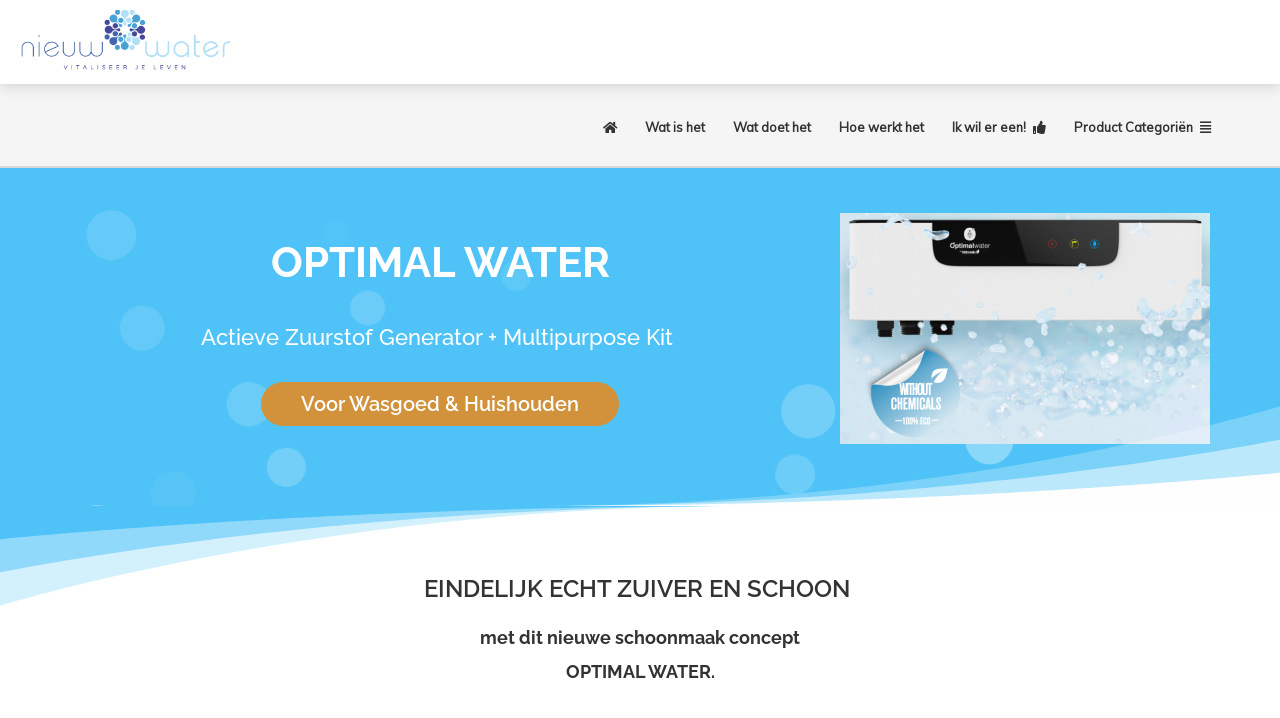

--- FILE ---
content_type: text/html
request_url: https://nieuwwaterwinkel.nl/optimalwater/
body_size: 19824
content:
<!DOCTYPE html><html
lang="nl" prefix="og: https://ogp.me/ns#"><head><meta
http-equiv="Content-Type" content="text/html; charset=utf-8" /><meta
name="viewport" content="width=device-width, initial-scale=1"><meta
property="og:locale" content="nl_NL"><link
rel="preload" fetchpriority="high" as="image" href="https://media-01.imu.nl/storage/nieuwwaterwinkel.nl/18477/nieuw-water-winkel-2-1-1-1-1-1-1-1-1-1.png" imagesrcset="https://media-01.imu.nl/storage/nieuwwaterwinkel.nl/18477/responsive/6652052/nieuw-water-winkel-2-1-1-1-1-1-1-1-1-1_292_83.png 292w, https://media-01.imu.nl/storage/nieuwwaterwinkel.nl/18477/nieuw-water-winkel-2-1-1-1-1-1-1-1-1-1.png 350w"><link
rel="preload" fetchpriority="high" as="image" href="https://media-01.imu.nl/storage/nieuwwaterwinkel.nl/2642/logo-optimal-water-743x358-2.png" imagesrcset="https://media-01.imu.nl/storage/755/18477/responsive/7365789/schermafbeelding-2022-06-26-om-20-17-59-370x231_309_193.png 309w, https://media-01.imu.nl/storage/755/18477/responsive/7365789/schermafbeelding-2022-06-26-om-20-17-59-370x231_259_162.png 259w, https://media-01.imu.nl/storage/755/18477/responsive/7365789/schermafbeelding-2022-06-26-om-20-17-59-370x231_216_135.png 216w, https://media-01.imu.nl/storage/755/18477/responsive/7365789/schermafbeelding-2022-06-26-om-20-17-59-370x231_181_113.png 181w, https://media-01.imu.nl/storage/755/18477/responsive/7365789/schermafbeelding-2022-06-26-om-20-17-59-370x231_151_94.png 151w, https://media-01.imu.nl/storage/755/18477/responsive/7365789/schermafbeelding-2022-06-26-om-20-17-59-370x231_126_79.png 126w, https://media-01.imu.nl/storage/nieuwwaterwinkel.nl/18477/schermafbeelding-2022-06-26-om-20-17-59-370x231.png 370w"><link
rel="preload" fetchpriority="high" as="image" href="https://media-01.imu.nl/storage/nieuwwaterwinkel.nl/2642/schermafbeelding-2022-06-26-om-20-18-50-848x468.png" imagesrcset="https://media-01.imu.nl/storage/nieuwwaterwinkel.nl/2642/responsive/6809269/logo-optimal-water-743x358-2_621_299.png 621w, https://media-01.imu.nl/storage/nieuwwaterwinkel.nl/2642/responsive/6809269/logo-optimal-water-743x358-2_520_251.png 520w, https://media-01.imu.nl/storage/nieuwwaterwinkel.nl/2642/responsive/6809269/logo-optimal-water-743x358-2_435_210.png 435w, https://media-01.imu.nl/storage/nieuwwaterwinkel.nl/2642/responsive/6809269/logo-optimal-water-743x358-2_364_175.png 364w, https://media-01.imu.nl/storage/nieuwwaterwinkel.nl/2642/responsive/6809269/logo-optimal-water-743x358-2_304_146.png 304w, https://media-01.imu.nl/storage/nieuwwaterwinkel.nl/2642/logo-optimal-water-743x358-2.png 743w"><link
rel="preconnect" href="https://cdnjs.cloudflare.com"><link
rel="preconnect" href="https://app.phoenixsite.nl"><link
rel="preconnect" href="https://media-01.imu.nl"><link
rel="icon" href="https://media-01.imu.nl/storage/nieuwwaterwinkel.nl/18477/nieuw-water-logo-2022-trans_png-1-32x32.png" type="image/x-icon" /><style>body,html{max-width:100%;display:none;font-family:"Roboto"}#wrapper{min-height:100%}.pricing-stars
p{font-family:FontAwesome}.editing-mode-message{display:none !important}</style><script>window.phx_track = window.phx_track || function() { (window.phx_track.q = window.phx_track.q || []).push(arguments) }</script><script>window.pages_url = "https://app.phoenixsite.nl/";</script><script async src="[data-uri]" data-type="functional"></script><script async src="[data-uri]" data-type="marketing"></script><meta
property="fb:admins" content="1145248282207306"/><meta
name="p:domain_verify" content="bad02493d3de4aeaaff9abca6b67e374" /> <script type="text/javascript" data-type="functional" lazy-script="[data-uri]"></script> <meta
name="google-site-verification" content="HrAW-yWU5_uYJIECsj3uwmJdl1PK1ALG5Lfw2T2C514" /> <script data-type="functional" lazy-script="[data-uri]"></script> <title>Optimal Water</title><meta
name="description" content="Optimal Water : benut de pure reinigingskracht van water voor echt schoon wasgoed en natuurlijk schoonmaken. Elimineert de noodzaak voor wasmiddelen en verwarming. Werkt door zuurstof, peroxiden en bellen van andere gassen die de kleding binnendringen om vuil en slechte geuren te verwijderen."/><meta
name="keywords" content=""/><meta
name="robots" content="index, follow"/><link
rel="dns-prefetch" href="//cdn.phoenixsite.nl" /><link><link
rel="dns-prefetch" href="//app.phoenixsite.nl" /><link><link
rel="canonical" href="https://nieuwwaterwinkel.nl/optimalwater/"><meta
property="og:type" content="article"/><meta
property="og:title" content="Optimal Water"/><meta
name="twitter:card" content="summary" /><meta
property="twitter:title" content="Optimal Water"/><meta
property="og:description" content="Optimal Water: benut de pure reinigingskracht van water voor echt schoon wasgoed en natuurlijk schoonmaken. Elimineert de noodzaak voor wasmiddelen en verwarming"/><meta
property="twitter:description" content="CleanWater: benut de pure reinigingskracht van water voor echt schoon wasgoed en natuurlijk schoonmaken. Elimineert de noodzaak voor wasmiddelen en verwarm"/><meta
property="og:url" content="https://nieuwwaterwinkel.nl/optimalwater/"/><meta
property="twitter:image" content="https://media-01.imu.nl/storage/nieuwwaterwinkel.nl/2642/schermafbeelding-2022-06-26-om-20-17-59-889x556-2.png"/><meta
property="og:image" content="https://media-01.imu.nl/storage/nieuwwaterwinkel.nl/2642/schermafbeelding-2022-06-26-om-20-17-59-889x556-3.png"/> <script>var base_pages_api_url = "https://app.phoenixsite.nl/";</script> <script>let url_string = window.location.href;
  let url = new URL(url_string);
  let order_value = url.searchParams.get("order_value");
  let order_name = url.searchParams.get("product_name");
  let order_sku = url.searchParams.get("sku");
  let order_number = url.searchParams.get("nr");
  let order_quantity = url.searchParams.get("quantity");

  if(!!order_value && !!order_name && !!order_sku && !!order_number && !!order_quantity) {
    window.dataLayer = window.dataLayer || [];
    dataLayer.push({
      "event": "purchase",
      "transactionId": order_number,
      "transactionTotal": order_value,
      "transactionProducts": [{
        "sku": order_sku,
        "name": order_name,
        "price": order_value,
        "quantity":order_quantity
      }] });
  }</script> <script defer src="https://cdnjs.cloudflare.com/ajax/libs/jquery/3.6.0/jquery.min.js"></script> <script defer src="https://cdn.phoenixsite.nl/pageomatic/assets/js/client/parameter-vars.js?v=20251216193724"></script> <script defer src="https://cdn.phoenixsite.nl/pageomatic/assets/js/client/img-popup-box.js?v=20251216193724"></script> <script defer src="https://cdn.phoenixsite.nl/pageomatic/assets/js/client/video-popup-box.js?v=20251216193724"></script> <script defer src="https://cdn.phoenixsite.nl/pageomatic/assets/js/client/portfolio-popup-box.js?v=20251216193724"></script> <script defer src="https://cdn.phoenixsite.nl/pageomatic/assets/js/client/menu-scroll.js?v=20251216193724"></script> <script defer src="https://cdn.phoenixsite.nl/pageomatic/assets/js/client/anchor-scroll-script.js?x=2&v=20251216193724"></script> <script defer src="https://cdn.phoenixsite.nl/pageomatic/assets/js/client/box-slider-script.js?v=20251216193724"></script> <script defer src="https://cdn.phoenixsite.nl/pageomatic/assets/js/client/common-scripts-ps.js?v=20251216193724"></script> <script defer src="https://cdn.phoenixsite.nl/pageomatic/assets/js/client/two-step-optin-trigger.js?v=20251216193724"></script> <script defer type='text/javascript' src="https://cdn.phoenixsite.nl/pageomatic/assets/js/client/phx-admin-menu.js?v=20251216193724"></script> <script defer type='text/javascript' src="https://cdn.phoenixsite.nl/pageomatic/assets/js/client/fake-scroll.js"></script> <script  src="https://cdn.phoenixsite.nl/pageomatic/assets/js/client/uuid.js?v=20251216193724"></script> <script defer src="https://cdn.phoenixsite.nl/pageomatic/assets/js/client/animation-script.js?v=20251216193724"></script> <script async
            defer
            src="https://sc.imu.nl/js/phx-analytics.js?v=20251216193724"
            data-w-id="1276"
            data-p-t="salespage"
    ></script> <link
rel="stylesheet" type="text/css" href="https://cdn.phoenixsite.nl/pageomatic/assets/css/releases/flat-theme-general.css?v=20251216193724"><link
rel="stylesheet" type="text/css" href="https://cdn.phoenixsite.nl/pageomatic/assets/css/pages-phoenix-footers.css?v=20251216193724"><link
rel="stylesheet" type="text/css" href="https://cdn.phoenixsite.nl/pageomatic/assets/css/master-style.css?v=20251216193724"><link
rel="stylesheet" type="text/css" href="https://cdn.phoenixsite.nl/pageomatic/assets/css/releases/phx-admin-menu.css?v=20251216193724"><link
rel="stylesheet" type="text/css" href="https://app.phoenixsite.nl/api/v1.0/assets/custom.css?domain=nieuwwaterwinkel.nl&website_design_id=1315464&v=20251216193724-1668604538"><link
rel="preload" href="https://cdnjs.cloudflare.com/ajax/libs/font-awesome/5.15.4/css/all.min.css" as="style" onload="this.onload=null;this.rel='stylesheet'"><link
rel="preload" href="https://cdn.phoenixsite.nl/pageomatic/assets/css/font-styles/poppins.css" as="style" onload="this.onload=null;this.rel='stylesheet'"><link
rel="preload" href="https://cdn.phoenixsite.nl/pageomatic/assets/css/font-styles/didact-gothic.css" as="style" onload="this.onload=null;this.rel='stylesheet'"><link
rel="preload" href="https://cdn.phoenixsite.nl/pageomatic/assets/css/font-styles/quicksand.css" as="style" onload="this.onload=null;this.rel='stylesheet'"><link
rel="preload" href="https://cdn.phoenixsite.nl/pageomatic/assets/css/font-styles/raleway.css" as="style" onload="this.onload=null;this.rel='stylesheet'"><link
rel="preload" href="https://cdn.phoenixsite.nl/pageomatic/assets/css/font-styles/montserrat.css" as="style" onload="this.onload=null;this.rel='stylesheet'"><link
rel="preload" href="https://cdn.phoenixsite.nl/pageomatic/assets/css/font-styles/open-sans.css" as="style" onload="this.onload=null;this.rel='stylesheet'"><link
rel="preload" href="https://cdn.phoenixsite.nl/pageomatic/assets/css/font-styles/roboto.css" as="style" onload="this.onload=null;this.rel='stylesheet'"><link
rel="preload" href="https://fonts.googleapis.com/css?family=Merienda:400,700&display=swap" as="style" onload="this.onload=null;this.rel='stylesheet'"><noscript><link
rel="stylesheet" href="https://cdnjs.cloudflare.com/ajax/libs/font-awesome/5.15.4/css/all.min.css"><link
rel="stylesheet" href="https://cdn.phoenixsite.nl/pageomatic/assets/css/font-styles/poppins.css"><link
rel="stylesheet" href="https://cdn.phoenixsite.nl/pageomatic/assets/css/font-styles/didact-gothic.css"><link
rel="stylesheet" href="https://cdn.phoenixsite.nl/pageomatic/assets/css/font-styles/quicksand.css"><link
rel="stylesheet" href="https://cdn.phoenixsite.nl/pageomatic/assets/css/font-styles/raleway.css"><link
rel="stylesheet" href="https://cdn.phoenixsite.nl/pageomatic/assets/css/font-styles/montserrat.css"><link
rel="stylesheet" href="https://cdn.phoenixsite.nl/pageomatic/assets/css/font-styles/open-sans.css"><link
rel="stylesheet" href="https://cdn.phoenixsite.nl/pageomatic/assets/css/font-styles/roboto.css"><link
rel="stylesheet" href="https://fonts.googleapis.com/css?family=Merienda:400,700&display=swap"></noscript><script>window.phxsite = {"app_domain":"https:\/\/app.phoenixsite.nl","pages_version":2.1};</script> </head><body> <script data-type="marketing">!function(f,b,e,v,n,t,s){if(f.fbq)return;n=f.fbq=function(){n.callMethod?
n.callMethod.apply(n,arguments):n.queue.push(arguments)};if(!f._fbq)f._fbq=n;
n.push=n;n.loaded=!0;n.version='2.0';n.queue=[];t=b.createElement(e);t.async=!0;
t.src=v;s=b.getElementsByTagName(e)[0];s.parentNode.insertBefore(t,s)}(window,
document,'script','https://connect.facebook.net/en_US/fbevents.js');
fbq('init', '1474412959306478'); // Insert your pixel ID here.</script> <noscript><img
height="1" width="1" style="display:none"
src="https://www.facebook.com/tr?id=1474412959306478&ev=PageView&noscript=1"
/></noscript><div
id="wrapper"> <script type="application/ld+json">{
                    "@context": "https://schema.org",
                    "@type": "Organization",

                    "@id": " https://nieuwwaterwinkel.nl ",
                    "name" : " Nieuw Water ",
                    "url": " https://nieuwwaterwinkel.nl ",
                    "email": " winkel@nieuwwater.nl ",
                    "telephone": " 06 29 572 535 ",
                    "address": {
                        "@type": "PostalAddress",
                        "streetAddress": " Z. B. Spaarne ",
                        "addressLocality": " Haarlem ",
                        "postalCode": " 2012 AB ",
                        "addressCountry": "NL"
                    },
                    "logo": "https://media-01.imu.nl/storage/nieuwwaterwinkel.nl/18477/nieuw-water-winkel-2-1-1-1-1-1-1-1-1-1.png", "sameAs" :
                    [
                        "https://www.facebook.com/waterconsulent/", "https://www.youtube.com/channel/UCN62bVPb1jphXMSHa5f9Q4g", "https://www.linkedin.com/in/giovannedelegé/", "https://www.instagram.com/nieuw_water_winkel/", "https://nl.pinterest.com/nieuw_water/water-wise/"
                    ]
                }</script><div
id="fb-root"></div><style>.menu-bar{display:none !important}.mobile-header-menu-bar{display:none !important}.centered-header-styling{height:85px !important}.reading-top-fixed-center{top:85px !important}#wrapper .read-progress-wrapper.reading-bottom-fixed-center{top:70px}</style><script>window.pages_url = "https://app.phoenixsite.nl/";</script><script>function getFBCookie(cname) {
                        let name = cname + "=";
                    let decodedCookie = decodeURIComponent(document.cookie);
                    let ca = decodedCookie.split(";");
                    for(let i = 0; i <ca.length; i++) {
                            let c = ca[i];
                        while (c.charAt(0) == " ") {
                            c = c.substring(1);
                        }
                        if (c.indexOf(name) == 0) {
                            return c.substring(name.length, c.length);
                        }
                    }
                    return "";
                }const fbp = getFBCookie('_fbp'); const fbc = getFBCookie('_fbc');window.page_view_uuid = generateUUID();fbq('track', 'PageView', {fbp: fbp, fbc: fbc,} );window.push_page_view = true;</script><div><div
class="header-client-styling"><div
class="basic-header-styling small-size-header"><div
class="desktop-header fixed"><div
style="background-color: #ffffff; color: #164C72" class="preview-header-item small-size-header"><div
class="header-item-placement full-width-header">
<a
href="https://nieuwwaterwinkel.nl/" class="logo-link"><div
class="desktop-logo">
<img
src="https://media-01.imu.nl/storage/nieuwwaterwinkel.nl/18477/nieuw-water-winkel-2-1-1-1-1-1-1-1-1-1.png" alt="nieuw water winkel 2 1 1 1 1 1 1 1 1 1" title="Zuiver &amp; energiek Water?
Tap het uit je eigen kraan!
Wij helpen je om jouw drinkwater en leidingwater echt zuiver en vitaal te maken." srcset="https://media-01.imu.nl/storage/nieuwwaterwinkel.nl/18477/responsive/6652052/nieuw-water-winkel-2-1-1-1-1-1-1-1-1-1_292_83.png 292w, https://media-01.imu.nl/storage/nieuwwaterwinkel.nl/18477/nieuw-water-winkel-2-1-1-1-1-1-1-1-1-1.png 350w" width="350" height="100"></div>
</a><div
class="menu-bar"><div
class="menu-list menu-margin" style="color: #164C72"><div
class="menu-link-styling"><div
class="menu-item menu-item-background    sub-menu-triangle background-effect">
Vitaliseer je leven?</div></div><div
class="sub-menu-container">
<a
href="https://nieuwwaterwinkel.nl/vitaliseer-je-leven/" ><div
class="sub-menu-item menu-item-background"><div>
Vitaliseer je leven</div></div>
</a>
<a
href="https://nieuwwaterwinkel.nl/vitaler-voor-en-na-ervaring/" ><div
class="sub-menu-item menu-item-background"><div>
Vitaal Water ervaringen</div></div>
</a></div></div><div
class="menu-list menu-margin" style="color: #164C72"><div
class="menu-link-styling"><div
class="menu-item menu-item-background    sub-menu-triangle background-effect">
Kennis &amp; Inspiratie</div></div><div
class="sub-menu-container">
<a
href="https://nieuwwaterwinkel.nl/waterwiki/" ><div
class="sub-menu-item menu-item-background"><div>
Nieuw Water Wiki</div></div>
</a>
<a
href="https://nieuwwaterwinkel.nl/blog/" ><div
class="sub-menu-item menu-item-background"><div>
Blog Nieuw Water Winkel</div></div>
</a>
<a
href="https://nieuwwaterwinkel.nl/boek-bestellen-de-schoonheid-van-water-goud-van-de-toekomst/" ><div
class="sub-menu-item menu-item-background"><div>
Boek Bestellen De Schoonheid van Water ~ Goud van de Toekomst</div></div>
</a>
<a
href="https://nieuwwaterwinkel.nl/email-serie-gezond-water/" ><div
class="sub-menu-item menu-item-background"><div>
Gratis e-serie GEZOND WATER</div></div>
</a></div></div><div
class="menu-list menu-margin" style="color: #164C72"><div
class="menu-link-styling"><div
class="menu-item menu-item-background    sub-menu-triangle background-effect">
Water Consult</div></div><div
class="sub-menu-container">
<a
href="https://nieuwwaterwinkel.nl/persoonlijk-waterconsult/" ><div
class="sub-menu-item menu-item-background"><div>
Persoonlijke Waterproeverij</div></div>
</a>
<a
href="https://nieuwwaterwinkel.nl/over-mij/" ><div
class="sub-menu-item menu-item-background"><div>
Over Giovanne</div></div>
</a></div></div><div
class="menu-list menu-margin" style="color: #164C72"><div
class="menu-link-styling"><div
class="menu-item menu-item-background   bold-menu sub-menu-triangle background-effect">
Product Categoriën</div></div><div
class="sub-menu-container">
<a
href="https://nieuwwaterwinkel.nl/waterveredeling-webwinkel-watervitalisatie-thuis-en-bedrijf/" ><div
class="sub-menu-item menu-item-background"><div>
VITALISATIE</div></div>
</a>
<a
href="https://nieuwwaterwinkel.nl/waterfilters-voor-zuiver-en-vitaal-water/" ><div
class="sub-menu-item menu-item-background"><div>
FILTRATIE</div></div>
</a>
<a
href="https://nieuwwaterwinkel.nl/waterveredeling-waterionisatie/" ><div
class="sub-menu-item menu-item-background"><div>
IONISATIE</div></div>
</a>
<a
href="https://nieuwwaterwinkel.nl/waterveredeling-specials-cellen-wijn-dieren/" ><div
class="sub-menu-item menu-item-background"><div>
SPECIALS</div></div>
</a>
<a
href="https://nieuwwaterwinkel.nl/waterveredeling-flessen-karaffen-glaswerk/" ><div
class="sub-menu-item menu-item-background"><div>
WATERDRAGERS</div></div>
</a>
<a
href="https://nieuwwaterwinkel.nl/nieuw-water-combinatie-pakketten-vitaal/" ><div
class="sub-menu-item menu-item-background"><div>
VITAAL KANT-EN-KLAAR</div></div>
</a>
<a
href="https://nieuwwaterwinkel.nl/webshop-merken-index/" ><div
class="sub-menu-item menu-item-background"><div>
WEBSHOP MERKEN INDEX</div></div>
</a></div></div><div
class="menu-list menu-margin" style="color: #164C72"><div
class="menu-link-styling"><div
class="menu-item menu-item-background    sub-menu-triangle background-effect">
Nieuws</div></div><div
class="sub-menu-container">
<a
href="https://nieuwwaterwinkel.nl/in-de-media/" ><div
class="sub-menu-item menu-item-background"><div>
In de media</div></div>
</a>
<a
href="https://nieuwwaterwinkel.nl/nieuw-water-tap/" ><div
class="sub-menu-item menu-item-background"><div>
Nieuw WaterTAP</div></div>
</a>
<a
href="https://nieuwwaterwinkel.nl/nieuw-water-in-het-assortiment" ><div
class="sub-menu-item menu-item-background"><div>
Nieuw in het assortiment</div></div>
</a>
<a
href="https://nieuwwaterwinkel.nl/waterwinkel-etalage-waterdragers-grootverpakking/" ><div
class="sub-menu-item menu-item-background"><div>
Waterwinkel etalage: Waterdragers 💫   grootverpakking</div></div>
</a></div></div><div
class="menu-list menu-margin" style="color: #164C72"><div
class="menu-link-styling"><div
class="menu-item menu-item-background    sub-menu-triangle background-effect">
Nieuw Water</div></div><div
class="sub-menu-container">
<a
href="https://nieuwwaterwinkel.nl/waterkwaliteit-door-waterveredeling/" ><div
class="sub-menu-item menu-item-background"><div>
Waterveredeling</div></div>
</a>
<a
href="https://nieuwwaterwinkel.nl/over-nieuw-water-/" ><div
class="sub-menu-item menu-item-background"><div>
Over Nieuw Water</div></div>
</a>
<a
href="https://nieuwwaterwinkel.nl/contact/" ><div
class="sub-menu-item menu-item-background"><div>
Contact</div></div>
</a>
<a
href="https://nieuwwaterwinkel.nl/installatie-onderhoud-service-nieuw-water/" ><div
class="sub-menu-item menu-item-background"><div>
Installatie &amp; Onderhoud Service</div></div>
</a></div></div><div
class="menu-list">
<a
href="https://nieuwwater.shop/" ><div
class="menu-item" style="color: #164C72;"><div
class="cta-header-button bold-menu" style="color: #ffffff; background-color: #D2923C">
NIEUWWATER.SHOP</div></div>
</a></div></div></div></div></div></div><div
class="mobile-header top-mobile-template"><div
style="background-color: #FFFFFF; color: #11283c" class="mobile-header-bar">
<a
href="https://nieuwwaterwinkel.nl/"><div
class="mobile-logo">
<img
src="https://media-01.imu.nl/storage/nieuwwaterwinkel.nl/18477/nieuw-water-winkel-2-1-1-1-1-1-1-1-1-1.png" alt="nieuw water winkel 2 1 1 1 1 1 1 1 1 1" title="Zuiver &amp; energiek Water?
Tap het uit je eigen kraan!
Wij helpen je om jouw drinkwater en leidingwater echt zuiver en vitaal te maken." srcset="https://media-01.imu.nl/storage/nieuwwaterwinkel.nl/18477/responsive/6652052/nieuw-water-winkel-2-1-1-1-1-1-1-1-1-1_292_83.png 292w, https://media-01.imu.nl/storage/nieuwwaterwinkel.nl/18477/nieuw-water-winkel-2-1-1-1-1-1-1-1-1-1.png 350w" width="350" height="100"></div>
</a><div
class="mobile-header-menu-bar"><div
class="burger-menu-icon">
<i
class="fa fa-bars"></i></div></div></div><div
class="mobile-menu-item-container" style="background-color: #FFFFFF"><div
class="mobile-menu-nav-item has-sub-menu" style="color: #11283c"><div
class="top-level-name ">
Vitaliseer je leven?</div><div
class="mobile-sub-menu-wrapper">
<a
href="https://nieuwwaterwinkel.nl/vitaliseer-je-leven/"><div
class="mobile-submenu-nav-item" style="color: #11283c"><div>
Vitaliseer je leven</div></div>
</a></div><div
class="mobile-sub-menu-wrapper">
<a
href="https://nieuwwaterwinkel.nl/vitaler-voor-en-na-ervaring/"><div
class="mobile-submenu-nav-item" style="color: #11283c"><div>
Vitaal Water ervaringen</div></div>
</a></div></div><div
class="mobile-menu-nav-item has-sub-menu" style="color: #11283c"><div
class="top-level-name ">
Kennis &amp; Inspiratie</div><div
class="mobile-sub-menu-wrapper">
<a
href="https://nieuwwaterwinkel.nl/waterwiki/"><div
class="mobile-submenu-nav-item" style="color: #11283c"><div>
Nieuw Water Wiki</div></div>
</a></div><div
class="mobile-sub-menu-wrapper">
<a
href="https://nieuwwaterwinkel.nl/blog/"><div
class="mobile-submenu-nav-item" style="color: #11283c"><div>
Blog Nieuw Water Winkel</div></div>
</a></div><div
class="mobile-sub-menu-wrapper">
<a
href="https://nieuwwaterwinkel.nl/boek-bestellen-de-schoonheid-van-water-goud-van-de-toekomst/"><div
class="mobile-submenu-nav-item" style="color: #11283c"><div>
Boek Bestellen De Schoonheid van Water ~ Goud van de Toekomst</div></div>
</a></div><div
class="mobile-sub-menu-wrapper">
<a
href="https://nieuwwaterwinkel.nl/email-serie-gezond-water/"><div
class="mobile-submenu-nav-item" style="color: #11283c"><div>
Gratis e-serie GEZOND WATER</div></div>
</a></div></div><div
class="mobile-menu-nav-item has-sub-menu" style="color: #11283c"><div
class="top-level-name ">
Water Consult</div><div
class="mobile-sub-menu-wrapper">
<a
href="https://nieuwwaterwinkel.nl/persoonlijk-waterconsult/"><div
class="mobile-submenu-nav-item" style="color: #11283c"><div>
Persoonlijke Waterproeverij</div></div>
</a></div><div
class="mobile-sub-menu-wrapper">
<a
href="https://nieuwwaterwinkel.nl/over-mij/"><div
class="mobile-submenu-nav-item" style="color: #11283c"><div>
Over Giovanne</div></div>
</a></div></div><div
class="mobile-menu-nav-item has-sub-menu" style="color: #11283c"><div
class="top-level-name ">
Product Categoriën</div><div
class="mobile-sub-menu-wrapper">
<a
href="https://nieuwwaterwinkel.nl/waterveredeling-webwinkel-watervitalisatie-thuis-en-bedrijf/"><div
class="mobile-submenu-nav-item" style="color: #11283c"><div>
VITALISATIE</div></div>
</a></div><div
class="mobile-sub-menu-wrapper">
<a
href="https://nieuwwaterwinkel.nl/waterfilters-voor-zuiver-en-vitaal-water/"><div
class="mobile-submenu-nav-item" style="color: #11283c"><div>
FILTRATIE</div></div>
</a></div><div
class="mobile-sub-menu-wrapper">
<a
href="https://nieuwwaterwinkel.nl/waterveredeling-waterionisatie/"><div
class="mobile-submenu-nav-item" style="color: #11283c"><div>
IONISATIE</div></div>
</a></div><div
class="mobile-sub-menu-wrapper">
<a
href="https://nieuwwaterwinkel.nl/waterveredeling-specials-cellen-wijn-dieren/"><div
class="mobile-submenu-nav-item" style="color: #11283c"><div>
SPECIALS</div></div>
</a></div><div
class="mobile-sub-menu-wrapper">
<a
href="https://nieuwwaterwinkel.nl/waterveredeling-flessen-karaffen-glaswerk/"><div
class="mobile-submenu-nav-item" style="color: #11283c"><div>
WATERDRAGERS</div></div>
</a></div><div
class="mobile-sub-menu-wrapper">
<a
href="https://nieuwwaterwinkel.nl/nieuw-water-combinatie-pakketten-vitaal/"><div
class="mobile-submenu-nav-item" style="color: #11283c"><div>
VITAAL KANT-EN-KLAAR</div></div>
</a></div><div
class="mobile-sub-menu-wrapper">
<a
href="https://nieuwwaterwinkel.nl/webshop-merken-index/"><div
class="mobile-submenu-nav-item" style="color: #11283c"><div>
WEBSHOP MERKEN INDEX</div></div>
</a></div></div><div
class="mobile-menu-nav-item has-sub-menu" style="color: #11283c"><div
class="top-level-name ">
Nieuws</div><div
class="mobile-sub-menu-wrapper">
<a
href="https://nieuwwaterwinkel.nl/in-de-media/"><div
class="mobile-submenu-nav-item" style="color: #11283c"><div>
In de media</div></div>
</a></div><div
class="mobile-sub-menu-wrapper">
<a
href="https://nieuwwaterwinkel.nl/nieuw-water-tap/"><div
class="mobile-submenu-nav-item" style="color: #11283c"><div>
Nieuw WaterTAP</div></div>
</a></div><div
class="mobile-sub-menu-wrapper">
<a
href="https://nieuwwaterwinkel.nl/nieuw-water-in-het-assortiment"><div
class="mobile-submenu-nav-item" style="color: #11283c"><div>
Nieuw in het assortiment</div></div>
</a></div><div
class="mobile-sub-menu-wrapper">
<a
href="https://nieuwwaterwinkel.nl/waterwinkel-etalage-waterdragers-grootverpakking/"><div
class="mobile-submenu-nav-item" style="color: #11283c"><div>
Waterwinkel etalage: Waterdragers 💫   grootverpakking</div></div>
</a></div></div><div
class="mobile-menu-nav-item has-sub-menu" style="color: #11283c"><div
class="top-level-name ">
Nieuw Water</div><div
class="mobile-sub-menu-wrapper">
<a
href="https://nieuwwaterwinkel.nl/waterkwaliteit-door-waterveredeling/"><div
class="mobile-submenu-nav-item" style="color: #11283c"><div>
Waterveredeling</div></div>
</a></div><div
class="mobile-sub-menu-wrapper">
<a
href="https://nieuwwaterwinkel.nl/over-nieuw-water-/"><div
class="mobile-submenu-nav-item" style="color: #11283c"><div>
Over Nieuw Water</div></div>
</a></div><div
class="mobile-sub-menu-wrapper">
<a
href="https://nieuwwaterwinkel.nl/contact/"><div
class="mobile-submenu-nav-item" style="color: #11283c"><div>
Contact</div></div>
</a></div><div
class="mobile-sub-menu-wrapper">
<a
href="https://nieuwwaterwinkel.nl/installatie-onderhoud-service-nieuw-water/"><div
class="mobile-submenu-nav-item" style="color: #11283c"><div>
Installatie &amp; Onderhoud Service</div></div>
</a></div></div><div
class="mobile-bottom-flex">
<a
class="mobile-cta-button" href="https://nieuwwater.shop/" ><div
class="menu-item" style="color: #164C72;"><div
class="cta-header-button bold-menu" style="color: #ffffff; background-color: #D2923C">
NIEUWWATER.SHOP</div></div>
</a></div></div></div></div></div><div
class="two-step-optin-wrapper flat-theme"><div
class="two-step-popup  two-step-close"></div></div><div
id="loadbalancer_valid_cache" style="display:none"></div><div
class="odd-even-row  all-devices  flat-theme"><div
class="row-nest-one" data-rowuuid="588d110a-a41c-451f-ad88-332a47917a6a" id="3" data-element="simple-navigation"><div
class="row-nest-two" id="content_row_62978828"><div
class="row-nest-three row-bg-gray     " style="color: #333333; background-color: ; background-image: ; "><div
class="full-row no-padding-top-bot navigation-row flat-theme" ><div
class="simple-navigation-unit"><div
class="navigation-fixed-wrapper"  v-bind:class="{'static-position' : storeData.appMode == 'content'}"><div
class="navigation-fixed-center"><div
class="navigation-logo-wrapper">
<img
class=" imgsize-220x55" loading="lazy" src="https://app.phoenixsite.nl/pageomatic/assets/images/phoenix_logo_horizontal.png"    style="opacity: 0"><div
class="clear"></div></div><div
class="navigation-items-wrapper"><div
class="nav-item"><div
class="align-button"><div
class="align-button-inner-wrapper">
<a
title="Nieuw Water homepage" href="https://nieuwwaterwinkel.nl"><div
class="general-btn general-btn-custom  no-shadow round-radius font-size-small plain-nav-item dark-txt primary-c-border"  :colorclass style=" font-family: Mulish;background-color: transparent !important; color: #000000; border: 2px solid  transparent;" :fontclass :borderstyling :boxshadow :borderradius :fontsize :stickymobile><div
class="size-small">
<i
class="fa button-inserted-icon fa-home fr-deletable"></i></div></div>
</a></div></div></div><div
class="nav-item"><div
class="align-button"><div
class="align-button-inner-wrapper"><div
class="scroll-to-btn align-" data-scroll-to="6a9a6902-acdd-499d-9513-c704f68ab023"><div
class="general-btn general-btn-custom  no-shadow round-radius font-size-small plain-nav-item dark-txt primary-c-border"  :colorclass style=" font-family: Mulish;background-color: transparent !important; color: #000000; border: 2px solid  transparent;" :fontclass :borderstyling :boxshadow :borderradius :fontsize :stickymobile><div
class="size-small">
Wat is het</div></div></div><div
class="scroll-to-btn-micro-text"></div></div></div></div><div
class="nav-item"><div
class="align-button"><div
class="align-button-inner-wrapper"><div
class="scroll-to-btn align-" data-scroll-to="16e51409-f6f5-4039-8ec8-2acdb668ce15"><div
class="general-btn general-btn-custom  no-shadow round-radius font-size-small plain-nav-item dark-txt primary-c-border"  :colorclass style=" font-family: Mulish;background-color: transparent !important; color: #000000; border: 2px solid  transparent;" :fontclass :borderstyling :boxshadow :borderradius :fontsize :stickymobile><div
class="size-small">
Wat doet het</div></div></div><div
class="scroll-to-btn-micro-text"></div></div></div></div><div
class="nav-item"></div><div
class="nav-item"><div
class="align-button"><div
class="align-button-inner-wrapper"><div
class="scroll-to-btn align-" data-scroll-to="6677ffb3-f55c-402a-a846-0c4b5e7c9a6c"><div
class="general-btn general-btn-custom  no-shadow round-radius font-size-small plain-nav-item dark-txt primary-c-border"  :colorclass style=" font-family: Mulish;background-color: transparent !important; color: #000000; border: 2px solid  transparent;" :fontclass :borderstyling :boxshadow :borderradius :fontsize :stickymobile><div
class="size-small">
Hoe werkt het</div></div></div><div
class="scroll-to-btn-micro-text"></div></div></div></div><div
class="nav-item"><div
class="align-button"><div
class="align-button-inner-wrapper"><div
class="scroll-to-btn align-" data-scroll-to="54240c65-2867-4461-b7f0-9e13b96303bf"><div
class="general-btn general-btn-custom  no-shadow round-radius font-size-small plain-nav-item dark-txt primary-c-border"  :colorclass style=" font-family: Mulish;background-color: transparent !important; color: #000000; border: 2px solid  transparent;" :fontclass :borderstyling :boxshadow :borderradius :fontsize :stickymobile><div
class="size-small">
Ik wil er een!<i
class="fa button-inserted-icon fa-thumbs-up fr-deletable"></i></div></div></div><div
class="scroll-to-btn-micro-text"></div></div></div></div><div
class="nav-item"><div
class="align-button"><div
class="align-button-inner-wrapper">
<a
title="Webshop Nieuw Water" href="https://nieuwwaterwinkel.nl/webshop/"><div
class="general-btn general-btn-custom  no-shadow round-radius font-size-small plain-nav-item dark-txt primary-c-border"  :colorclass style=" font-family: Mulish;background-color: transparent !important; color: #000000; border: 2px solid  transparent;" :fontclass :borderstyling :boxshadow :borderradius :fontsize :stickymobile><div
class="size-small"><p><br
/></p><p><br
/></p>Product Categoriën<i
class="fa button-inserted-icon fa-align-justify fr-deletable"></i><p><br
/></p></div></div>
</a></div></div></div><div
class="nav-item featured"></div><div
class="clear"></div></div><div
class="mobile-menu-btn-wrapper">
<i
class="material-icons">menu</i></div></div><div
class="clear"></div></div><div
class="clear"></div></div></div><div
class="mobile-menu-overlay"></div></div></div></div></div><div
class="odd-even-row  only-desktop-devices  flat-theme"><div
class="row-nest-one" data-rowuuid="8cb56cab-7127-4ddc-9d67-5eba2a45adf4" id="4" data-element="txt-img-hero-simple"><div
class="row-nest-two" id="content_row_54952221"><div
class="row-nest-three row-bg-gray  hero-wrap-row   " style="color: #333333; background-color: #4FC3F7; background-image: ; "><div
class="bubble-wrapper effect-wrapper"><div
class="bubble bubble-1"></div><div
class="bubble bubble-2"></div><div
class="bubble bubble-3"></div><div
class="bubble bubble-4"></div><div
class="bubble bubble-5"></div><div
class="bubble bubble-6"></div><div
class="bubble bubble-7"></div><div
class="bubble bubble-8"></div><div
class="bubble bubble-9"></div><div
class="bubble bubble-10"></div><div
class="bubble bubble-11"></div><div
class="bubble bubble-12"></div><div
class="bubble bubble-13"></div><div
class="bubble bubble-14"></div><div
class="bubble bubble-15"></div><div
class="bubble bubble-16"></div><div
class="bubble bubble-17"></div><div
class="bubble bubble-18"></div><div
class="bubble bubble-19"></div><div
class="bubble bubble-20"></div><div
class="bubble bubble-21"></div><div
class="bubble bubble-22"></div><div
class="bubble bubble-23"></div><div
class="bubble bubble-24"></div><div
class="bubble bubble-25"></div><div
class="bubble bubble-26"></div><div
class="bubble bubble-27"></div><div
class="bubble bubble-28"></div><div
class="bubble bubble-29"></div><div
class="bubble bubble-30"></div></div><div
class="full-hero-row color-bg-hero  flat-theme" ><div
class="full-row-center flex-parent-center mirror-row-parent extra-hero-spacing-minimal mirror-box-on" ><div
class="col-xs-6 flex-box flex-box-2 mirror-box-1 smaller-hero-titles"><h1 class=" align-center content-color-white font-size-standard hero-main-title" ><p><strong>OPTIMAL WATER</strong></p></h1><h2 class=" align-center content-color-white font-size-standard hero-sub-title" ><p>Actieve Zuurstof Generator + Multipurpose Kit&nbsp;</p id="" id="" id="" id=""></h2><div
class="hero-cta"><div
class="align-button"><div
class="align-button-inner-wrapper">
<a
title="BestWater Jungbrunnen 66 Ultimate" href="https://pay.siel.nl/?p=J4tWVwWHCcFUcuB8etUpEMDqQPejn8Wbc9ISaNlh5n1rVL3E"><div
class="general-btn general-btn-bg general-btn-border general-btn-shadow  font-size-standard"    :colorClass  :fontClass :borderStyling :boxShadow :borderRadius :fontSize  :stickyMobile><p>Voor Wasgoed & Huishouden</p></div>
</a></div></div></div></div><div
class="col-xs-6 mirror-box-2 flex-box"><div
class="hero-img">
<img
class=" free-image maximgsize-370x350" srcset="https://media-01.imu.nl/storage/755/18477/responsive/7365789/schermafbeelding-2022-06-26-om-20-17-59-370x231_309_193.png 309w, https://media-01.imu.nl/storage/755/18477/responsive/7365789/schermafbeelding-2022-06-26-om-20-17-59-370x231_259_162.png 259w, https://media-01.imu.nl/storage/755/18477/responsive/7365789/schermafbeelding-2022-06-26-om-20-17-59-370x231_216_135.png 216w, https://media-01.imu.nl/storage/755/18477/responsive/7365789/schermafbeelding-2022-06-26-om-20-17-59-370x231_181_113.png 181w, https://media-01.imu.nl/storage/755/18477/responsive/7365789/schermafbeelding-2022-06-26-om-20-17-59-370x231_151_94.png 151w, https://media-01.imu.nl/storage/755/18477/responsive/7365789/schermafbeelding-2022-06-26-om-20-17-59-370x231_126_79.png 126w, https://media-01.imu.nl/storage/nieuwwaterwinkel.nl/18477/schermafbeelding-2022-06-26-om-20-17-59-370x231.png 370w" width="370" height="231"  loading="lazy" src="https://media-01.imu.nl/storage/nieuwwaterwinkel.nl/18477/schermafbeelding-2022-06-26-om-20-17-59-370x231.png" title="OptimalWater" alt="OptimalWater" ></div></div></div></div><div
class="row-divider-wrapper"><div
class="row-divider bottom-flipped on-foreground  divider9 divider-size-2   " style="background-color: #FEFEFE;"></div></div></div></div></div></div><div
class="odd-even-row  only-smartphone-devices  flat-theme"><div
class="row-nest-one" data-rowuuid="77d1a87c-39ce-402a-a0f0-18bf32dde39f" id="5" data-element="txt-img-hero-simple"><div
class="row-nest-two" id="content_row_62978832"><div
class="row-nest-three row-bg-gray  hero-wrap-row   " style="color: #333333; background-color: #4FC3F7; background-image: ; "><div
class="bubble-wrapper effect-wrapper"><div
class="bubble bubble-1"></div><div
class="bubble bubble-2"></div><div
class="bubble bubble-3"></div><div
class="bubble bubble-4"></div><div
class="bubble bubble-5"></div><div
class="bubble bubble-6"></div><div
class="bubble bubble-7"></div><div
class="bubble bubble-8"></div><div
class="bubble bubble-9"></div><div
class="bubble bubble-10"></div><div
class="bubble bubble-11"></div><div
class="bubble bubble-12"></div><div
class="bubble bubble-13"></div><div
class="bubble bubble-14"></div><div
class="bubble bubble-15"></div><div
class="bubble bubble-16"></div><div
class="bubble bubble-17"></div><div
class="bubble bubble-18"></div><div
class="bubble bubble-19"></div><div
class="bubble bubble-20"></div><div
class="bubble bubble-21"></div><div
class="bubble bubble-22"></div><div
class="bubble bubble-23"></div><div
class="bubble bubble-24"></div><div
class="bubble bubble-25"></div><div
class="bubble bubble-26"></div><div
class="bubble bubble-27"></div><div
class="bubble bubble-28"></div><div
class="bubble bubble-29"></div><div
class="bubble bubble-30"></div></div><div
class="full-hero-row color-bg-hero  flat-theme" ><div
class="full-row-center flex-parent-center mirror-row-parent extra-hero-spacing-minimal mirror-box-on" ><div
class="col-xs-6 flex-box flex-box-2 mirror-box-1 smaller-hero-titles"><h2 class=" align-center content-color-white font-size-extra-large hero-main-title" ><div
class="size-extra-large"><p><strong>OPTIMAL WATER</strong></p></div id="" id="" id="" id=""></h2><h2 class=" align-center content-color-white font-size-large hero-sub-title" ><div
class="size-large"><p>Actieve Zuurstof Generator + Multipurpose Kit&nbsp;</p></div id="" id="" id="" id=""></h2><div
class="hero-cta"><div
class="align-button"><div
class="align-button-inner-wrapper">
<a
title="BestWater Jungbrunnen 66 Ultimate" href="https://pay.siel.nl/?p=J4tWVwWHCcFUcuB8etUpEMDqQPejn8Wbc9ISaNlh5n1rVL3E"><div
class="general-btn general-btn-bg general-btn-border general-btn-shadow  font-size-standard"    :colorClass  :fontClass :borderStyling :boxShadow :borderRadius :fontSize  :stickyMobile><p>Voor Wasgoed & Huishouden</p></div>
</a></div></div></div></div><div
class="col-xs-6 mirror-box-2 flex-box"><div
class="hero-img">
<img
class=" free-image maximgsize-370x350" srcset="https://media-01.imu.nl/storage/755/18477/responsive/7365794/schermafbeelding-2022-06-26-om-20-17-59-370x231-1_309_193.png 309w, https://media-01.imu.nl/storage/755/18477/responsive/7365794/schermafbeelding-2022-06-26-om-20-17-59-370x231-1_259_162.png 259w, https://media-01.imu.nl/storage/755/18477/responsive/7365794/schermafbeelding-2022-06-26-om-20-17-59-370x231-1_216_135.png 216w, https://media-01.imu.nl/storage/755/18477/responsive/7365794/schermafbeelding-2022-06-26-om-20-17-59-370x231-1_181_113.png 181w, https://media-01.imu.nl/storage/755/18477/responsive/7365794/schermafbeelding-2022-06-26-om-20-17-59-370x231-1_151_94.png 151w, https://media-01.imu.nl/storage/755/18477/responsive/7365794/schermafbeelding-2022-06-26-om-20-17-59-370x231-1_126_79.png 126w, https://media-01.imu.nl/storage/nieuwwaterwinkel.nl/18477/schermafbeelding-2022-06-26-om-20-17-59-370x231-1.png 370w" width="370" height="231"  loading="lazy" src="https://media-01.imu.nl/storage/nieuwwaterwinkel.nl/18477/schermafbeelding-2022-06-26-om-20-17-59-370x231-1.png" title="OptimalWater" alt="OptimalWater" ></div></div></div></div><div
class="row-divider-wrapper"><div
class="row-divider bottom-flipped on-foreground  divider9 divider-size-2   " style="background-color: #FEFEFE;"></div></div></div></div></div></div><div
class="odd-even-row  all-devices  flat-theme"><div
class="row-nest-one" data-rowuuid="6a9a6902-acdd-499d-9513-c704f68ab023" id="6" data-element="pure-content"><div
class="row-nest-two" id="content_row_54952215"><div
class="row-nest-three row-bg-gray    little-padding " style="color: #333333; background-color: #ffffff; background-image: ; "><div
class="row-divider-wrapper"><div
class="row-divider on-foreground divider9 divider-size-2   " style="background-color: #4FC3F7;"></div></div><div
class="full-row flat-theme flat-theme-content" ><div
class="full-row-center"><div
class="flex-parent-no-center"><div
class="flex-box"><div
class="pure-content-unit"><div
class="align-center content-unit-txt"><h3>EINDELIJK ECHT ZUIVER EN SCHOON&nbsp;</h3><p><strong>met dit nieuwe schoonmaak concept</strong></p><p> <strong>OPTIMAL WATER.</strong></p><p><br></p><h4><strong>Ozon Generator + Active Clean Multipurpose Kit</strong></h4><p>De Optimal Water bevat de kracht van revolutionaire  zuurstof technologie,&nbsp;</p><p>in een degelijk ontwerp dat actief reinigende Ozon genereert</p><p><mark
class="svg-stroke action-color-stroke">&nbsp; &nbsp;</mark><mark
class="svg-stroke action-color-stroke">o&nbsp; &nbsp;om vlekken en vuil van de vezels van kleding te verwijderen&nbsp;en de groei van bacteriën (die ook geur veroorzaken) te voorkomen.&nbsp; &nbsp; &nbsp; .<svg
xmlns="http://www.w3.org/2000/svg" viewBox="0 0 500 150" preserveAspectRatio="none"><path
d="M325,18C228.7-8.3,118.5,8.3,78,21C22.4,38.4,4.6,54.6,5.6,77.6c1.4,32.4,52.2,54,142.6,63.7 c66.2,7.1,212.2,7.5,273.5-8.3c64.4-16.6,104.3-57.6,33.8-98.2C386.7-4.9,179.4-1.4,126.3,20.7"></path></svg></mark></p><h4><br>OPTIMAL WATER is een ongelooflijk effectief was systeem&nbsp;</h4><h4>plus schoonmaak water unit voor huishoudelijk gebruik.</h4><h4>Zonder zeep en met koud water (!)</h4></div></div></div></div></div></div></div></div></div></div><div
class="odd-even-row  all-devices  flat-theme"><div
class="row-nest-one" data-rowuuid="bed8e5e1-6a3c-4fa1-a759-a176c552521c" id="7" data-element="pure-content"><div
class="row-nest-two" id="content_row_54952582"><div
class="row-nest-three row-bg-gray    no-padding " style="color: #333333; background-color: #FFFFFF; background-image: ; "><div
class="full-row flat-theme flat-theme-content" ><div
class="full-row-center"><div
class="flex-parent-no-center"><div
class="flex-box"><div
class="pure-content-unit"><div
class="align-center content-unit-txt"><p><mark
class="svg-underline action-color-stroke">GEEN CHEMICALIËN: GEBRUIKT ALLEEN WATER<svg
viewBox="0 0 255 24" preserveAspectRatio="none" xmlns="http://www.w3.org/2000/svg"><path
d="M50.16 15.713C44.303 14.32 6.605 18.199 4.475 18c-2.236-.398.426-10.94 2.45-12.63 1.17-.994 1.17-.298 11.607-.994 0 0 15.76-1.094 35.142-2.287 0 0 31.202-1.592 74.118-1.99 3.408 0 .745.597 4.686.398 8.519-.397 26.835.398 33.331 0 5.112-.298 6.283-.298 11.182.2 3.408.397 31.734 1.292 34.823.695.745-.099 1.278-.099 1.278.2.212 0 18.742 1.392 18.848 1.59.107.2.639.398 1.278.299.959-.2 21.086.497 21.299 1.193.745 1.99-2.769 9.846-5.218 11.636-2.556 1.89-14.909-1.393-25.771-.895-50.903-2.984-50.477-2.188-58.997-1.79-1.171-.697-5.75.795-8.519-.398-1.171-.498-9.371-.697-11.288-.299-.426.1-3.301.1-7.561 0-2.13 0-4.579-.1-7.241-.1-3.514-.099-30.137-.297-33.438.796-8.946-1.094-37.805 1.393-46.324 2.089z"></path><path
d="M194.497 20.066c5.557-1.267 41.196 3.41 43.214 3.257 2.12-.35-.295-10.947-2.193-12.68-1.099-1.02-1.106-.324-10.976-1.241 0 0-14.905-1.429-33.236-3.033 0 0-29.514-2.253-70.126-3.562-3.226-.072-.712.58-4.439.298-8.059-.578-25.401-.172-31.545-.707-4.835-.407-5.944-.432-10.585-.039-3.229.326-30.046.62-32.963-.043-.705-.115-1.209-.126-1.211.172-.202-.004-17.752.994-17.855 1.191-.103.197-.609.384-1.212.271-.905-.219-19.96.05-20.169.741-.725 1.973 2.523 9.903 4.823 11.745 2.4 1.944 14.124-1.075 24.4-.348 48.203-1.902 47.792-1.116 55.851-.537 1.116-.672 5.435.917 8.067-.217 1.114-.473 8.876-.498 10.686-.06.402.11 3.123.17 7.156.161 2.015.046 4.334-.002 6.854.055 3.327-.025 28.525.341 31.638 1.505 8.477-.904 35.765 2.194 43.821 3.071z"></path></svg></mark><br><mark
class="svg-underline action-color-stroke">GEEN WASMIDDEL OF VERZACHTERS<svg
viewBox="0 0 255 24" preserveAspectRatio="none" xmlns="http://www.w3.org/2000/svg"><path
d="M50.16 15.713C44.303 14.32 6.605 18.199 4.475 18c-2.236-.398.426-10.94 2.45-12.63 1.17-.994 1.17-.298 11.607-.994 0 0 15.76-1.094 35.142-2.287 0 0 31.202-1.592 74.118-1.99 3.408 0 .745.597 4.686.398 8.519-.397 26.835.398 33.331 0 5.112-.298 6.283-.298 11.182.2 3.408.397 31.734 1.292 34.823.695.745-.099 1.278-.099 1.278.2.212 0 18.742 1.392 18.848 1.59.107.2.639.398 1.278.299.959-.2 21.086.497 21.299 1.193.745 1.99-2.769 9.846-5.218 11.636-2.556 1.89-14.909-1.393-25.771-.895-50.903-2.984-50.477-2.188-58.997-1.79-1.171-.697-5.75.795-8.519-.398-1.171-.498-9.371-.697-11.288-.299-.426.1-3.301.1-7.561 0-2.13 0-4.579-.1-7.241-.1-3.514-.099-30.137-.297-33.438.796-8.946-1.094-37.805 1.393-46.324 2.089z"></path><path
d="M194.497 20.066c5.557-1.267 41.196 3.41 43.214 3.257 2.12-.35-.295-10.947-2.193-12.68-1.099-1.02-1.106-.324-10.976-1.241 0 0-14.905-1.429-33.236-3.033 0 0-29.514-2.253-70.126-3.562-3.226-.072-.712.58-4.439.298-8.059-.578-25.401-.172-31.545-.707-4.835-.407-5.944-.432-10.585-.039-3.229.326-30.046.62-32.963-.043-.705-.115-1.209-.126-1.211.172-.202-.004-17.752.994-17.855 1.191-.103.197-.609.384-1.212.271-.905-.219-19.96.05-20.169.741-.725 1.973 2.523 9.903 4.823 11.745 2.4 1.944 14.124-1.075 24.4-.348 48.203-1.902 47.792-1.116 55.851-.537 1.116-.672 5.435.917 8.067-.217 1.114-.473 8.876-.498 10.686-.06.402.11 3.123.17 7.156.161 2.015.046 4.334-.002 6.854.055 3.327-.025 28.525.341 31.638 1.505 8.477-.904 35.765 2.194 43.821 3.071z"></path></svg></mark></p><p><mark
class="svg-underline action-color-stroke">GEEN HEET WATER NODIG<svg
viewBox="0 0 255 24" preserveAspectRatio="none" xmlns="http://www.w3.org/2000/svg"><path
d="M50.16 15.713C44.303 14.32 6.605 18.199 4.475 18c-2.236-.398.426-10.94 2.45-12.63 1.17-.994 1.17-.298 11.607-.994 0 0 15.76-1.094 35.142-2.287 0 0 31.202-1.592 74.118-1.99 3.408 0 .745.597 4.686.398 8.519-.397 26.835.398 33.331 0 5.112-.298 6.283-.298 11.182.2 3.408.397 31.734 1.292 34.823.695.745-.099 1.278-.099 1.278.2.212 0 18.742 1.392 18.848 1.59.107.2.639.398 1.278.299.959-.2 21.086.497 21.299 1.193.745 1.99-2.769 9.846-5.218 11.636-2.556 1.89-14.909-1.393-25.771-.895-50.903-2.984-50.477-2.188-58.997-1.79-1.171-.697-5.75.795-8.519-.398-1.171-.498-9.371-.697-11.288-.299-.426.1-3.301.1-7.561 0-2.13 0-4.579-.1-7.241-.1-3.514-.099-30.137-.297-33.438.796-8.946-1.094-37.805 1.393-46.324 2.089z"></path><path
d="M194.497 20.066c5.557-1.267 41.196 3.41 43.214 3.257 2.12-.35-.295-10.947-2.193-12.68-1.099-1.02-1.106-.324-10.976-1.241 0 0-14.905-1.429-33.236-3.033 0 0-29.514-2.253-70.126-3.562-3.226-.072-.712.58-4.439.298-8.059-.578-25.401-.172-31.545-.707-4.835-.407-5.944-.432-10.585-.039-3.229.326-30.046.62-32.963-.043-.705-.115-1.209-.126-1.211.172-.202-.004-17.752.994-17.855 1.191-.103.197-.609.384-1.212.271-.905-.219-19.96.05-20.169.741-.725 1.973 2.523 9.903 4.823 11.745 2.4 1.944 14.124-1.075 24.4-.348 48.203-1.902 47.792-1.116 55.851-.537 1.116-.672 5.435.917 8.067-.217 1.114-.473 8.876-.498 10.686-.06.402.11 3.123.17 7.156.161 2.015.046 4.334-.002 6.854.055 3.327-.025 28.525.341 31.638 1.505 8.477-.904 35.765 2.194 43.821 3.071z"></path></svg></mark><br><br></p><p><a
href="https://www.youtube.com/watch?v=MkaXVQLSngA" rel="noopener noreferrer" target="_blank" title="Video Optimal Water met Engelstalige ondertitel"><img
src="https://media-01.imu.nl/storage/nieuwwaterwinkel.nl/2642/logo-optimal-water-743x358-2.png" alt="OptimalWater ozongenerator" title="logo OptimalWater" width="551.997" srcset="https://media-01.imu.nl/storage/nieuwwaterwinkel.nl/2642/responsive/6809269/logo-optimal-water-743x358-2_621_299.png 621w, https://media-01.imu.nl/storage/nieuwwaterwinkel.nl/2642/responsive/6809269/logo-optimal-water-743x358-2_520_251.png 520w, https://media-01.imu.nl/storage/nieuwwaterwinkel.nl/2642/responsive/6809269/logo-optimal-water-743x358-2_435_210.png 435w, https://media-01.imu.nl/storage/nieuwwaterwinkel.nl/2642/responsive/6809269/logo-optimal-water-743x358-2_364_175.png 364w, https://media-01.imu.nl/storage/nieuwwaterwinkel.nl/2642/responsive/6809269/logo-optimal-water-743x358-2_304_146.png 304w, https://media-01.imu.nl/storage/nieuwwaterwinkel.nl/2642/logo-optimal-water-743x358-2.png 743w" loading="lazy" height="265.955"></a></p><p>Klik op dit logo voor de video over Optimal Water met Engelstalige ondertiteling.</p></div></div></div></div></div></div></div></div></div></div><div
class="odd-even-row  all-devices  flat-theme"><div
class="row-nest-one" data-rowuuid="16e51409-f6f5-4039-8ec8-2acdb668ce15" id="8" data-element="title-txt-btn"><div
class="row-nest-two" id="content_row_54952219"><div
class="row-nest-three row-bg-gray     " style="color: #333333; background-color: #B3E5FC; background-image: ; "><div
class="bubble-wrapper effect-wrapper"><div
class="bubble bubble-1"></div><div
class="bubble bubble-2"></div><div
class="bubble bubble-3"></div><div
class="bubble bubble-4"></div><div
class="bubble bubble-5"></div><div
class="bubble bubble-6"></div><div
class="bubble bubble-7"></div><div
class="bubble bubble-8"></div><div
class="bubble bubble-9"></div><div
class="bubble bubble-10"></div><div
class="bubble bubble-11"></div><div
class="bubble bubble-12"></div><div
class="bubble bubble-13"></div><div
class="bubble bubble-14"></div><div
class="bubble bubble-15"></div><div
class="bubble bubble-16"></div><div
class="bubble bubble-17"></div><div
class="bubble bubble-18"></div><div
class="bubble bubble-19"></div><div
class="bubble bubble-20"></div><div
class="bubble bubble-21"></div><div
class="bubble bubble-22"></div><div
class="bubble bubble-23"></div><div
class="bubble bubble-24"></div><div
class="bubble bubble-25"></div><div
class="bubble bubble-26"></div><div
class="bubble bubble-27"></div><div
class="bubble bubble-28"></div><div
class="bubble bubble-29"></div><div
class="bubble bubble-30"></div></div><div
class="full-row relative-row no-padding-bottom title-txt-btn flat-theme flat-theme-content" ><div
class="full-row-center"><div
class="flex-parent-no-center"><div
class="flex-box"><div
class="content-unit extra-margin-bottom"><h2 class=" align-center content-color-white font-size-standard content-unit-title"  id="voordelen_optimal_water">VOORDELEN OPTIMAL WATER</h2><div
class="content-unit-txt"><div
class="align-left"><ul><li>Maakt je kleding schoner: verwijdert ook residuen van zeep!</li><li>Zonder gebruik van heet water!</li><li>Maakt wasmiddelen en wasverzachters overbodig!</li><li>Elimineert de bacteriën die een slechte geur veroorzaken zonder bleekmiddel te gebruiken!</li><li>Geen allergische reacties door wasmiddelresten!</li><li>Onderhoudt kledingkleuren en witgoed: kleding gaat langer mee!</li><li>Zachte en donzige handdoeken&nbsp;</li><li>Bespaart geld en energie!</li></ul><p>Excuus voor alle uitroeptekens! Is een niet-misplaatste vorm van enthousiasme door ZOVEEL VOORDELEN!</p></div></div><div
class="content-unit-cta black-theme-white-bg margin-bottom-40"></div></div></div><div
class="flex-box"><div
class="content-unit extra-margin-bottom"><h2 class=" content-color-white font-size-standard content-unit-title" ><p>ONDERHOUDSVRIJ!</p id="" id="" id="" id=""></h2><div
class="content-unit-txt"><div
class="align-left"><p><img
src="https://media-01.imu.nl/storage/nieuwwaterwinkel.nl/2642/schermafbeelding-2022-06-26-om-20-18-50-848x468.png" alt="null" title="null" width="543" height="299.672" srcset="https://media-01.imu.nl/storage/nieuwwaterwinkel.nl/2642/responsive/6769624/schermafbeelding-2022-06-26-om-20-18-50-848x468_709_391.png 709w, https://media-01.imu.nl/storage/nieuwwaterwinkel.nl/2642/responsive/6769624/schermafbeelding-2022-06-26-om-20-18-50-848x468_593_327.png 593w, https://media-01.imu.nl/storage/nieuwwaterwinkel.nl/2642/responsive/6769624/schermafbeelding-2022-06-26-om-20-18-50-848x468_496_274.png 496w, https://media-01.imu.nl/storage/nieuwwaterwinkel.nl/2642/responsive/6769624/schermafbeelding-2022-06-26-om-20-18-50-848x468_415_229.png 415w, https://media-01.imu.nl/storage/nieuwwaterwinkel.nl/2642/responsive/6769624/schermafbeelding-2022-06-26-om-20-18-50-848x468_347_192.png 347w, https://media-01.imu.nl/storage/nieuwwaterwinkel.nl/2642/responsive/6769624/schermafbeelding-2022-06-26-om-20-18-50-848x468_290_160.png 290w, https://media-01.imu.nl/storage/nieuwwaterwinkel.nl/2642/responsive/6769624/schermafbeelding-2022-06-26-om-20-18-50-848x468_243_134.png 243w, https://media-01.imu.nl/storage/nieuwwaterwinkel.nl/2642/responsive/6769624/schermafbeelding-2022-06-26-om-20-18-50-848x468_203_112.png 203w, https://media-01.imu.nl/storage/nieuwwaterwinkel.nl/2642/responsive/6769624/schermafbeelding-2022-06-26-om-20-18-50-848x468_170_94.png 170w, https://media-01.imu.nl/storage/nieuwwaterwinkel.nl/2642/schermafbeelding-2022-06-26-om-20-18-50-848x468.png 848w" loading="lazy"><br></p></div></div><div
class="content-unit-cta black-theme-white-bg margin-bottom-40"></div></div></div></div></div></div></div></div></div></div><div
class="odd-even-row  all-devices  flat-theme"><div
class="row-nest-one" data-rowuuid="2c38276c-e38f-477b-b960-0d2b2bc857d2" id="9" data-element="single-text-testimonial"><div
class="row-nest-two" id="content_row_67846877"><div
class="row-nest-three row-bg-gray     " style="color: #333333; background-color: #FFFFFF; background-image: ; "><div
class="full-row small-padding-top-bot extra-attention-testimonial flat-theme" ><div
class="full-row-center animation-parent" data-animation="slide-fade-up"><div
class="flex-parent-center mirror-row-parent single-testimonial-wrapper larger-variation animation-child mirror-box-on" ><div
class="col-xs-3 mirror-box-1 flex-box-initial person-wrapper">
<img
class=" imgsize-120x120" srcset="https://media-01.imu.nl/storage/nieuwwaterwinkel.nl/18477/nw-chakra-vitaliseer-je-leven-300x300.gif 300w" width="300" height="300"  src="https://media-01.imu.nl/storage/nieuwwaterwinkel.nl/18477/nw-chakra-vitaliseer-je-leven-300x300.gif" title="NW Chakra Vitaliseer je Leven"  ></div><div
class="mirror-box-2 flex-box-initial testimonial-txt-wrapper"><div
class="testimonial-txt"><div
class="quote-wrapper"><div
class="align-center testimonial-quote primary-c-txt"><div
class="WordSection1"><strong>Hallo Giovanne, ik denk dat het nu ongeveer een maand geleden is dat we gebruik maken van de ozoniser voor de wasmachine. Het bevalt ons erg, en daarom zouden we ook graag het apparaat willen kopen.&nbsp;Verder bevalt de filtratie e.d. heel goed. We merken echt op verschillende gebieden effect! Super!!</strong></div></div></div><div
class="align-center content-color-primary font-size-standard person-name"><strong>Chris</strong></div></div></div><div
class="clear"></div></div></div></div></div></div></div></div><div
class="odd-even-row  all-devices  flat-theme"><div
class="row-nest-one" data-rowuuid="54240c65-2867-4461-b7f0-9e13b96303bf" id="10" data-element="single-product-large"><div
class="row-nest-two" id="content_row_54952226"><div
class="row-nest-three row-bg-gray     " style="color: #333333; background-color: #ffffff; background-image: ; "><div
class="full-row overflow-hidden-parent relative-row flat-theme flat-theme-content" ><div
class="full-row-center"><div
class="flex-parent-center mirror-row-parent animation-parent single-product-large mirror-box-on" data-animation="slide-in" ><div
class="mirror-box-1 flex-box-1 single-product-image"><div
class="animation-child slide-in-false">
<img
class=" free-image maximgsize-450x450" srcset="https://media-01.imu.nl/storage/nieuwwaterwinkel.nl/2642/responsive/6769632/schermafbeelding-2022-06-26-om-20-18-50-450x246_376_206.png 376w, https://media-01.imu.nl/storage/nieuwwaterwinkel.nl/2642/responsive/6769632/schermafbeelding-2022-06-26-om-20-18-50-450x246_315_172.png 315w, https://media-01.imu.nl/storage/nieuwwaterwinkel.nl/2642/responsive/6769632/schermafbeelding-2022-06-26-om-20-18-50-450x246_263_144.png 263w, https://media-01.imu.nl/storage/nieuwwaterwinkel.nl/2642/responsive/6769632/schermafbeelding-2022-06-26-om-20-18-50-450x246_220_120.png 220w, https://media-01.imu.nl/storage/nieuwwaterwinkel.nl/2642/responsive/6769632/schermafbeelding-2022-06-26-om-20-18-50-450x246_184_101.png 184w, https://media-01.imu.nl/storage/nieuwwaterwinkel.nl/2642/responsive/6769632/schermafbeelding-2022-06-26-om-20-18-50-450x246_154_84.png 154w, https://media-01.imu.nl/storage/nieuwwaterwinkel.nl/2642/schermafbeelding-2022-06-26-om-20-18-50-450x246.png 450w" width="450" height="246"  src="https://media-01.imu.nl/storage/nieuwwaterwinkel.nl/2642/schermafbeelding-2022-06-26-om-20-18-50-450x246.png"   ></div></div><div
class="mirror-box-2 flex-box-2"><div
class="single-product-content align-content-left content-full-width"><div
class="single-product-price-wrap"><div
class="align-start font-size-small current-price general-btn-c-txt" style="color:#d2923c"><div
class="size-small">€ prijs op aanvraag</div></div></div><div
class="single-product-name"><h2 class=" align-start font-size-small primary-c-txt"  style="color:#4aa1d4"><div
class="size-small">OPTIMAL WATER Ozon Generator</div id="" id="" id="" id=""></h2></div><div
class="single-product-desc"><div
class="align-start product-txt"><p>Op verzoek van de producent worden wij als distributeur verzocht geen prijzen op de website te vertonen.</p><p><br></p><p><strong>De Optimal Water Ozon Generator:</strong></p><ul><li>De beste behandeling voor wasgoed</li><li>Ideaal voor zorgeloos hygiënisch wassen en schoonmaken, zonder naspoelen (beschermt de huid en innerlijke ecologie)</li><li>Bespaart kosten voor wasmiddelen en stroomverbruik</li><li>Wordt geleverd met een Active Clean Multipurpose Kit voor het tappen van schoonmaak water voor allerlei&nbsp;schoonmaak activiteiten</li><li>Met dubbel lekdetectie circuit.</li></ul></div></div><div
class="single-product-btn"><div
class="align-button"><div
class="align-button-inner-wrapper">
<a
target="_blank" title="Vraag de prijs aan voor de Optimal water via telefoon of email" href="https://nieuwwater.shop/contact/"><div
class="general-btn general-btn-bg general-btn-border general-btn-shadow  font-size-standard"    :colorClass  :fontClass :borderStyling :boxShadow :borderRadius :fontSize  :stickyMobile>
Vraag aan&nbsp;<i
class="fa button-inserted-icon fa-users fr-deletable"></i><br></div>
</a><div
class="button-micro-text " style="color:#333333">Vraag de prijs aan voor de Optimal water via telefoon of email</div></div></div></div><div
class="single-product-rating"><div><i
class="fa fa-star"></i><i
class="fa fa-star"></i><i
class="fa fa-star"></i><i
class="fa fa-star"></i><i
class="fa fa-star"></i></div><div ></div></div></div></div></div></div></div></div></div></div></div><div
class="odd-even-row  all-devices  flat-theme"><div
class="row-nest-one" data-rowuuid="c24c55fb-c25e-43ac-a52b-dca7a9795aa1" id="12" data-element="half-pure-content"><div
class="row-nest-two" id="content_row_54952217"><div
class="row-nest-three row-bg-gray    no-padding " style="color: #B3E5FC; background-color: #B3E5FC; background-image: ; "><div
class="full-row flat-theme flat-theme-content" ><div
class="full-row-center"><div
class="flex-parent-no-center"><div
class="flex-box"><div
class="pure-content-unit half-content"><div
class="align-center font-size-standard content-unit-txt" style="color:#333"><h3>VERWIJDER DEZE RISICO'S UIT UW HUIS</h3>Normale wasmiddelen bevatten agressieve stoffen die een risico vormen voor de mensen die ze gebruiken en voor degenen die in een huiselijke omgeving leven.<p><br></p><strong>Er zijn ongeveer 900 soorten stoffen die worden gebruikt bij de productie van wasmiddelen en daarvan worden er ongeveer 600 als zeer gevaarlijk voor het milieu en vooral voor de menselijke gezondheid worden beschouwd.</strong><p>Dit is natuurlijk ook niet zonder ecologische gevolgen.</p></div></div></div></div></div></div></div></div></div></div><div
class="odd-even-row  all-devices  flat-theme"><div
class="row-nest-one" data-rowuuid="bd4a563c-d0e3-4fd4-9def-06a8fea473f2" id="13" data-element="single-text-testimonial"><div
class="row-nest-two" id="content_row_54952231"><div
class="row-nest-three row-bg-gray     " style="color: #333333; background-color: #FFFFFF; background-image: ; "><div
class="full-row small-padding-top-bot extra-attention-testimonial flat-theme" ><div
class="full-row-center animation-parent" data-animation="slide-fade-up"><div
class="flex-parent-center mirror-row-parent single-testimonial-wrapper larger-variation animation-child mirror-box-on" ><div
class="col-xs-3 mirror-box-1 flex-box-initial person-wrapper">
<img
class=" imgsize-120x120" srcset="https://media-01.imu.nl/storage/nieuwwaterwinkel.nl/2642/responsive/6327988/logo-water-120x120-4_100_100.png 100w, https://media-01.imu.nl/storage/nieuwwaterwinkel.nl/2642/responsive/6327988/logo-water-120x120-4_84_84.png 84w, https://media-01.imu.nl/storage/nieuwwaterwinkel.nl/2642/logo-water-120x120-4.png 120w" width="120" height="120"  src="https://media-01.imu.nl/storage/nieuwwaterwinkel.nl/2642/logo-water-120x120-4.png" title="Persoonlijke ervaring met de Natural Flow moleculair waterzuivering systeem" alt="Persoonlijke ervaring met de Natural Flow moleculaire drinkwater zuivering" ></div><div
class="mirror-box-2 flex-box-initial testimonial-txt-wrapper"><div
class="testimonial-txt"><div
class="quote-wrapper"><div
class="align-center testimonial-quote primary-c-txt">De Cleanwater (het oude model van de OptimalWater) bevalt ons uitstekend. Kleding gaat langer mee doordat stoffen niet aangetast worden door wasmiddelen. De stoffen voelen na verloop van tijd zachter aan. Af en toe bij sterker vervuilde of vettige vlekken een heel klein beetje wasmiddel gebruiken. Ook ontsmetten van de douchevloer of aanrecht bevalt goed. Na het douchen even afspoelen met O3 water geeft een heerlijk fris en verkwikkend gevoel. Naar onze mening een echte aanrader.</div></div><div
class="align-center content-color-primary font-size-standard person-name">E.H. (anonieme bijdrage)</div></div></div><div
class="clear"></div></div></div></div></div></div></div></div><div
class="odd-even-row  all-devices  flat-theme"><div
class="row-nest-one" data-rowuuid="48b2ac5a-e80e-4ba7-86e7-d61180bf22d4" id="15" data-element="keep-reading-title"><div
class="row-nest-two" id="content_row_54952229"><div
class="row-nest-three row-bg-gray     " style="color: #333333; background-color: #ffffff; background-image: ; "><div
class="full-row small-padding-top-bot flat-theme" ><div
class="full-row-center"><div
class="simple-cta-unit flex-parent-center less-padding"><div
class="flex-box "><h2 class=" align-center font-size-small simple-cta-title no-margin-bottom no-line-under" ><div
class="size-small">MULTI FUNCTIONEEL!</div id="" id="" id="" id=""></h2><div
class="clear"></div><div
class="read-on-icon">
<i
class="fa fa-arrow-circle-down"></i></div></div><div
class="clear"></div></div></div></div></div></div></div></div><div
class="odd-even-row  all-devices  flat-theme"><div
class="row-nest-one" data-rowuuid="b6905721-afb1-4030-9fdb-3d284a2f2b3a" id="16" data-element="pure-content"><div
class="row-nest-two" id="content_row_54952220"><div
class="row-nest-three row-bg-gray     " style="color: #333333; background-color: #ffffff; background-image: ; "><div
class="full-row flat-theme flat-theme-content" ><div
class="full-row-center"><div
class="flex-parent-no-center"><div
class="flex-box"><div
class="pure-content-unit"><div
class="align-left content-unit-txt"><ul><li>Wordt geleverd met een Active Clean Multipurpose Kit voor het tappen van schoonmaak water voor alle schoonmaak werkzaamheden.&nbsp;</li><li>Desinfecteert 4 x zo goed als andere desinfectiemiddelen.</li><li><mark
class="animate-highlight">Ideaal voor zorgeloos schoonmaken, zonder naspoelen.</mark></li><li>Voor vloeren, Badkamers, Werkbladen, Koelkasten, Speelgoed, Wanden, Deurknoppen, Ramen, Sieraden, Auto's</li></ul></div></div></div><div
class="flex-box"><div
class="pure-content-unit"><div
class="align-center content-unit-txt"><img
src="https://media-01.imu.nl/storage/nieuwwaterwinkel.nl/2642/optimal-water-gebruik-926x576-1.png" alt="Optimal Water Gebruik" title="Optimal Water Gebruik" width="543" height="337.758" srcset="https://media-01.imu.nl/storage/nieuwwaterwinkel.nl/2642/responsive/6769672/optimal-water-gebruik-926x576-1_774_481.png 774w, https://media-01.imu.nl/storage/nieuwwaterwinkel.nl/2642/responsive/6769672/optimal-water-gebruik-926x576-1_648_403.png 648w, https://media-01.imu.nl/storage/nieuwwaterwinkel.nl/2642/responsive/6769672/optimal-water-gebruik-926x576-1_542_337.png 542w, https://media-01.imu.nl/storage/nieuwwaterwinkel.nl/2642/responsive/6769672/optimal-water-gebruik-926x576-1_453_282.png 453w, https://media-01.imu.nl/storage/nieuwwaterwinkel.nl/2642/responsive/6769672/optimal-water-gebruik-926x576-1_379_236.png 379w, https://media-01.imu.nl/storage/nieuwwaterwinkel.nl/2642/responsive/6769672/optimal-water-gebruik-926x576-1_317_197.png 317w, https://media-01.imu.nl/storage/nieuwwaterwinkel.nl/2642/responsive/6769672/optimal-water-gebruik-926x576-1_265_165.png 265w, https://media-01.imu.nl/storage/nieuwwaterwinkel.nl/2642/responsive/6769672/optimal-water-gebruik-926x576-1_222_138.png 222w, https://media-01.imu.nl/storage/nieuwwaterwinkel.nl/2642/responsive/6769672/optimal-water-gebruik-926x576-1_186_116.png 186w, https://media-01.imu.nl/storage/nieuwwaterwinkel.nl/2642/responsive/6769672/optimal-water-gebruik-926x576-1_155_96.png 155w, https://media-01.imu.nl/storage/nieuwwaterwinkel.nl/2642/responsive/6769672/optimal-water-gebruik-926x576-1_130_81.png 130w, https://media-01.imu.nl/storage/nieuwwaterwinkel.nl/2642/optimal-water-gebruik-926x576-1.png 926w" loading="lazy"></div></div></div></div></div></div></div></div></div></div><div
class="odd-even-row  all-devices  flat-theme"><div
class="row-nest-one" data-rowuuid="9da22bdf-a239-49f3-bbb4-1785b904e6c4" id="18" data-element="pure-content"><div
class="row-nest-two" id="content_row_54952224"><div
class="row-nest-three row-bg-gray background-gradient-effect   no-padding " style="color: #333333; background-color: #FFFFFF; background-image: ; "><div
class="full-row flat-theme flat-theme-content" ><div
class="full-row-center"><div
class="flex-parent-no-center"><div
class="flex-box"><div
class="pure-content-unit"><div
class="align-center content-color-white font-size-standard content-unit-txt"><h4>Met de OPTIMAL WATER benut je de pure reinigingskracht van O3 / ozonrijk water,</h4><h4>EEN WELDAAD VOOR JE HUID, HUIS, PORTEMONNEE & MILIEU</h4></div></div></div></div></div></div></div></div></div></div><div
class="odd-even-row  all-devices  flat-theme"><div
class="row-nest-one" data-rowuuid="1a47a42a-5f56-467f-a7f9-d6b150ba9722" id="22" data-element="half-pure-content"><div
class="row-nest-two" id="content_row_54952228"><div
class="row-nest-three row-bg-gray    no-padding " style="color: #333333; background-color: #ffffff; background-image: ; "><div
class="full-row flat-theme flat-theme-content" ><div
class="full-row-center"><div
class="flex-parent-no-center"><div
class="flex-box"><div
class="pure-content-unit half-content"><div
class="align-center content-unit-txt"><p>&nbsp; &nbsp; &nbsp; &nbsp; &nbsp; &nbsp; &nbsp;<div
class="panel-group"><h2 style="padding: 5px;" id="faq_~_optimal_water">FAQ ~ OPTIMAL WATER</h2><div
class="panel panel-default"><div
class="panel-heading"><h4 class="panel-title"><i
class="fa fa-caret-right"></i>Verwijdert de OzOnatO moeilijke vlekken zonder ze eerst te behandelen?</h4></div><div
class="panel-collapse collapse"><p>Moeilijke of ingebedde vlekken kunnen nog steeds een vlekbehandeling vereisen. En echt vuile was kan nog steeds een voorwas vereisen.</p></div></div><div
class="panel panel-default"><div
class="panel-heading"><h4 class="panel-title"><i
class="fa fa-caret-right"></i>Werkt de OzOnatO met alle soorten water, ook met hard water?</h4></div><div
class="panel-collapse collapse"><p>Hoe beter de kwaliteit van het inkomende water, hoe beter de resultaten; Om deze resultaten te verbeteren, kunt u overwegen een watervitalisator (of ontharder) te gebruiken voor hard water en/of een koolstoffilter voor chloor.</p></div></div><div
class="panel panel-default"><div
class="panel-heading"><h4 class="panel-title"><i
class="fa fa-caret-right"></i>Werkt OzOnatO in industriële wasmachines?</h4></div><div
class="panel-collapse collapse"><p>De OzOnatO is alleen bedoeld voor thuisgebruik. Industriële wasmachines hebben een grotere capaciteit, met grotere waterinlaten. De afmetingen van de inlaten die in huishoudelijke wasmachines worden gebruikt, zijn te klein voor industriële toepassingen. De OzOnatO zal onvoldoende water door de industriële wasmachines laten stromen, wat de reinigingscapaciteit zal aantasten.</p></div></div><div
class="panel panel-default"><div
class="panel-heading"><h4 class="panel-title"><i
class="fa fa-caret-right"></i>Kan ik mijn kleding een nacht laten weken?</h4></div><div
class="panel-collapse collapse"><p>Het wordt afgeraden om kleding &#039;s nachts in ozonrijk water te laten weken; het wordt over het algemeen ook niet aanbevolen om kleding zo lang in (gewoon) water te laten weken.</p></div></div><div
class="panel panel-default"><div
class="panel-heading"><h4 class="panel-title"><i
class="fa fa-caret-right"></i>Heeft een OzOnatO een loodgieter nodig voor installatie?</h4></div><div
class="panel-collapse collapse"><p>De OzOnatO kan in de meeste huishoudens worden geïnstalleerd met standaard handgereedschap. Sommige klanten geven er de voorkeur aan dat een loodgieter de installatie uitvoert. Op verzoek kan de Nieuw Water installateur van dienst zijn.</p></div></div><div
class="panel panel-default"><div
class="panel-heading"><h4 class="panel-title"><i
class="fa fa-caret-right"></i>Wordt de OzOnatO alleen gebruikt bij bovenlader wasmachines of ook bij voorlader wasmachines?</h4></div><div
class="panel-collapse collapse"><p>De OzOnatO is ontworpen voor gebruik in zowel bovenladers als voorladers</p></div></div><div
class="panel panel-default"><div
class="panel-heading"><h4 class="panel-title"><i
class="fa fa-caret-right"></i>Welk effect heeft de OzOnatO op elastische kleding?</h4></div><div
class="panel-collapse collapse"><p>OzOnatO water vermindert op geen enkele manier de elasticiteit van kleding.</p></div></div><div
class="panel panel-default"><div
class="panel-heading"><h4 class="panel-title"><i
class="fa fa-caret-right"></i>Kan ik de OzOnatO unit aansluiten op iets anders dan een wasmachine?</h4></div><div
class="panel-collapse collapse"><p>De OzOnatO is alleen bedoeld voor aansluiting op huishoudelijke wasmachines en genereert aanvullend schoonmaakwater via een extra uitgang.</p></div></div><div
class="panel panel-default"><div
class="panel-heading"><h4 class="panel-title"><i
class="fa fa-caret-right"></i>Werkt de OzOnatO ook tegen Huismijt en de bekende virussen?</h4></div><div
class="panel-collapse collapse"><p>Ja. Het hygiënische effect is onderzocht door een laboratorium en ook aangetoond.</p></div></div><div
class="panel panel-default"><div
class="panel-heading"><h4 class="panel-title"><i
class="fa fa-caret-right"></i>Verandert Ozon de pH van het water?</h4></div><div
class="panel-collapse collapse"><p>Nee, ozon verandert de pH van water niet. Ozon blijft wel langer stabiel bij een lagere pH van het water.</p></div></div><div
class="panel panel-default"><div
class="panel-heading"><h4 class="panel-title"><i
class="fa fa-caret-right"></i>Komt er ozon vrij in de lucht tijdens het wassen?</h4></div><div
class="panel-collapse collapse"><p>In principe wordt alle ozon in het water en direct in de wasmachine gebracht. Er kan een zeer kleine hoeveelheid ozon ontsnappen via de afdichtingen van de wasmachine of bij het openen van de deur na het wassen, maar deze concentraties zijn extreem laag en vormen geen enkel risico. Desondanks is het altijd aanbevolen om ozon in een geventileerde omgeving te gebruiken.</p></div></div></div>&nbsp; &nbsp; &nbsp;&nbsp; &nbsp; &nbsp; &nbsp; &nbsp; &nbsp; &nbsp; &nbsp;</p></div></div></div></div></div></div></div></div></div></div><div
class="odd-even-row  all-devices  flat-theme"><div
class="row-nest-one" data-rowuuid="6677ffb3-f55c-402a-a846-0c4b5e7c9a6c" id="26" data-element="pure-content-testimonial-sidebar"><div
class="row-nest-two" id="content_row_54952227"><div
class="row-nest-three row-bg-gray     " style="color: #333333; background-color: #ffffff; background-image: ; "><div
class="full-row flat-theme flat-theme-content" ><div
class="full-row-center"><div
class="flex-parent-no-center mirror-row-parent testimonial-side-units mirror-box-on" ><div
class="flex-box-2 mirror-box-1"><div
class="pure-content-unit content-side-units-left"><h3 class=" align-left font-size-standard content-unit-title primary-c-txt" ><p>Op een rijtje:</p></h3><div
class="align-left content-unit-txt"><ul><li>OPTIMAL WATER elimineert de energiekosten van het verwarmen van het water in uw wasmachine.</li><li>Het OPTIMAL WATER systeem werkt <strong>desinfecterend</strong> en elimineert geuren, mede veroorzaakt door bacteriën.</li><li>Zachte handdoeken, kleding die langer meegaat: de resten van wasmiddel op handdoeken, beddengoed en op uw kleding verhogen het gewicht van hun vezels na verloop van tijd, OPTIMAL WATER verwijdert deze resten en <strong>herstelt</strong> de natuurlijke zachtheid van textiel.</li><li><strong>Beschermt</strong> het milieu door het gebruik van koud water en benut de mogelijkheid om af te zien van wegwerpwasmiddel flessen en containers. OPTIMAL WATER is de beste optie om kleding te reinigen.</li><li>Ideaal voor de gevoelige huid: Geen allergische reacties. OPTIMAL WATER helpt ook bij het elimineren van jeuk en roodheid veroorzaakt door allergieën als gevolg van wasmiddel resten in kleding. <strong>Bevrijdt</strong> ook uw huis van chemicaliën die huiselijke ongelukken kunnen veroorzaken als ze worden ingeslikt door kinderen.</li></ul></div><div
class="clear"></div></div></div><div
class="flex-box black-theme-flex-box-2 mirror-box-2 content-side-units"><h3 class=" font-size-standard content-unit-title primary-c-txt" >MINDER = MEER</h3><div
class="align-left primary-c-border testimonial-box">OPTIMAL WATER WERKT MET KOUD WATER</div><div
class="align-none primary-c-border testimonial-box">BACTERIOLOGISCH SCHOON ZONDER BLEEK!</div><div
class="align-none primary-c-border testimonial-box">MAAKT ZACHTER EN VEEL SCHONER</div><div
class="align-none primary-c-border testimonial-box">MILIEUVRIENDELIJK</div><div
class="align-none primary-c-border testimonial-box">BESCHERMT HUID EN HUIS</div></div></div></div></div></div></div></div></div><div
class="odd-even-row  all-devices  flat-theme"><div
class="row-nest-one" data-rowuuid="340b8acb-619a-47c2-a45b-b2b1ef5426c1" id="27" data-element="txt-video-hero-simple"><div
class="row-nest-two" id="content_row_71719060"><div
class="row-nest-three row-bg-gray  hero-wrap-row   " style="color: #333333; background-color: #FFFFFF; background-image: ; "><div
class="full-hero-row color-bg-hero  flat-theme" ><div
class="full-row-center flex-parent-center extra-hero-spacing-minimal mirror-row-parent mirror-box-on" ><div
class="col-xs-6 flex-box mirror-box-1 smaller-hero-titles"><h2 class=" align-center font-size-standard hero-main-title" >Bekijk de uitleg in de video&nbsp;</h2><div
class="hero-cta"></div></div><div
class="col-xs-6  mirror-box-2 flex-box"><div
class="hero-video"><div
class="iframe-container" style="cursor: pointer;" >
<iframe
class="lazy" id="frame" width="1280" height="720" data-src="https://player.vimeo.com/video/814587973" frameborder="0" allowfullscreen></iframe></div></div></div></div></div></div></div></div></div><div
class="odd-even-row  all-devices  flat-theme"><div
class="row-nest-one" data-rowuuid="5613ede7-ff78-4a72-8fcd-6cefc9966abe" id="29" data-element="listed-usp-img"><div
class="row-nest-two" id="content_row_54952216"><div
class="row-nest-three row-bg-gray     " style="color: #333333; background-color: #B3E5FC; background-image: ; "><div
class="full-row flat-theme" ><div
class="full-row-center"><h2 class=" align-center font-size-standard type-this full-row-title"  id="optimal_water_staat_voor_gebruiksgemak_en_service.">OPTIMAL WATER staat voor gebruiksgemak en service.</h2><div
class="listed-usp-wrapper"><div
class="usp-list-item"><div
class="usp-img">
<img
class=" imgsize-117x117 dynamic-size" loading="lazy" src="https://media-01.imu.nl/wp-content/uploads?url=nieuwwaterwinkel.nl/2017/07/bediening-1-117x117.png?v=1499114859065"   ></div><div
class="usp-desc-wrapper"><h2 class=" font-size-standard usp-title"  id="bediening">Bediening</h2><div
class="align-start usp-desc"><p>Zet het wasprogramma op koud water en start het programma. De blauwe statuslampjes in het OPTIMAL WATER-apparaat geven aan dat alles correct werkt. Bij een niet-nieuwe wasmachine wordt een opstart instructie meegeleverd om oude wasmiddel resten op te lossen en af te voeren.</p></div></div></div><div
class="clear"></div><div
class="usp-list-item"><div
class="usp-img">
<img
class=" imgsize-117x117" loading="lazy" src="https://media-01.imu.nl/wp-content/uploads?url=nieuwwaterwinkel.nl/2017/07/filterset-1-117x117.png?v=1499531503619"   ></div><div
class="usp-desc-wrapper"><h2 class=" font-size-standard usp-title"  id="benodigdheden">Benodigdheden</h2><div
class="align-none usp-desc"><p>Er zijn geen speciale aansluitingen of extra stroomtoevoer nodig, wel een stopcontact. Installatie accessoires worden bijgeleverd. Engelstalige handleiding. Nederlandse vertaling wordt op verzoek toegezonden.</p></div></div></div><div
class="clear"></div><div
class="usp-list-item"><div
class="usp-img">
<img
class=" imgsize-117x117" loading="lazy" src="https://media-01.imu.nl/wp-content/uploads?url=nieuwwaterwinkel.nl/2017/07/automatische-reiniging-1-117x117.png?v=1499114970059"   ></div><div
class="usp-desc-wrapper"><h2 class=" font-size-standard usp-title"  id="garantie">Garantie</h2><div
class="align-start usp-desc"><p>De OPTIMAL WATER wordt geleverd met 2 jaar garantie. U kunt via Nieuw Water altijd terugvallen op een goede service van de producent en marktleider op het gebied van waterbehandeling apparatuur, gevestigd in Spanje.</p></div></div><div
class="clear"></div></div><div
class="usp-list-item"><div
class="usp-img">
<img
class=" imgsize-117x117" loading="lazy" src="https://media-01.imu.nl/wp-content/uploads?url=nieuwwaterwinkel.nl/2017/07/control-117x117.png?v=1499115058144"   ></div><div
class="usp-desc-wrapper"><h2 class=" font-size-standard usp-title"  id="specificaties">Specificaties</h2><div
class="align-start usp-desc"><p><span>- Afmetingen:&nbsp;</span>H x B x D : 16,5 mm x 44,4 mm x 7,3 mm.</p><p>- Adapter: 240 V - 12 V &nbsp;</p><p>- Gewicht : 1 kg</p><p>- Type water: leidingwater</p><p>- Inlaat watertemperatuur: 10 tot 45 graden C&nbsp;</p><p>- Max. flow: 5 liter / minuut</p><p>- Druk: 2 to 6 bar</p><p>- Dubbele (verticale + horizontale) lekdetector</p><p>- Ozon concentratie: 0,5 - 1.2 mg / liter</p><p>- ORP + 600 - + 800 mV</p><p>- &nbsp;UV lamp: 10 W</p><p>- Stroomverbruik in werking: 170W</p><p>- Stroomverbruik in werking standby: < 1W</p><p>- Aansluiting: "3/4“<br>- 3 indicators voor werkzaamheid Electrolyse, Lekkage en werking van de UV lamp</p></div></div><div
class="clear"></div></div><div
class="usp-list-item"><div
class="usp-img">
<img
class=" imgsize-117x117" loading="lazy" src="https://media-01.imu.nl/wp-content/uploads?url=nieuwwaterwinkel.nl/2017/07/filterset-1-117x117.png?v=1499114809390"   ></div><div
class="usp-desc-wrapper"><h2 class=" font-size-standard usp-title"  id="productie">Productie</h2><div
class="align-start usp-desc"><p>DE OPTIMAL WATER activeert zichzelf, tijdens wasbeurten. De bijgeleverde Multifunctionele Kit geeft toegang tot het ozonrijke water voor andere schoonmaakactiviteiten. Laat hiervoor het water eerst 5 seconden doorstromen en gebruik het binnen 45 minuten voor maximaal resultaat.</p></div></div></div><div
class="usp-list-item"><div
class="usp-img">
<img
class=" imgsize-117x117" loading="lazy" src="https://media-01.imu.nl/wp-content/uploads?url=nieuwwaterwinkel.nl/2017/07/onderhoud-2-117x117.png?v=1499114766810"   ></div><div
class="usp-desc-wrapper"><h2 class=" font-size-standard usp-title"  id="onderhoud">Onderhoud</h2><div
class="align-start usp-desc"><p>De OPTIMAL WATER vereist geen reiniging of onderhoud om voortdurend topprestaties te leveren en gaat in principe minstens 1850 wasbeurten probleemloos werken.</p></div></div><div
class="clear"></div></div></div></div></div></div></div></div></div><div
class="odd-even-row  all-devices  flat-theme"><div
class="row-nest-one" data-rowuuid="05102850-ddfd-4d67-84c2-27c799d116ec" id="30" data-element="title-btn-cta"><div
class="row-nest-two" id="content_row_54952230"><div
class="row-nest-three row-bg-gray     " style="color: #333333; background-color: #ffffff; background-image: ; "><div
class="full-row flat-theme" ><div
class="full-row-center"><div
class="simple-cta-unit flex-parent-center mirror-row-parent mirror-box-on" ><div
class="flex-box mirror-box-1"><h2 class=" align-center font-size-small simple-cta-title no-line-under no-margin-bottom" ><div
class="size-small">Bel of email voor de prijsopgave</div id="" id="" id="" id=""></h2></div><div
class="simple-cta-cta-small flex-box mirror-box-2"><div
class="align-button"><div
class="align-button-inner-wrapper"><div
class="scroll-to-btn align-"   data-scroll-to="54240c65-2867-4461-b7f0-9e13b96303bf" ><div
class="general-btn general-btn-bg general-btn-border general-btn-shadow  font-size-standard general-btn-dark-border"    :colorClass  :fontClass :borderStyling :boxShadow :borderRadius :fontSize  :stickyMobile>
BESTEL <i
class="fa button-inserted-icon fa-thumbs-up fr-deletable"></i><br></div></div><div
class="scroll-to-btn-micro-text"><div
class="button-micro-text " style="color:#333333">prijs op aanvraag op verzoek van de producent</div></div></div></div></div><div
class="clear"></div></div></div></div></div></div></div></div><div
class="odd-even-row  only-desktop-devices  flat-theme"><div
class="row-nest-one" data-rowuuid="e5e90165-1ee5-4595-a296-1820d3c9e245" id="31" data-element="txt-img-hero-simple"><div
class="row-nest-two" id="content_row_62978829"><div
class="row-nest-three row-bg-gray  hero-wrap-row   " style="color: #333333; background-color: #009FEC; background-image: linear-gradient(109deg, #009FEC 40%, #FEFEFE 70%); "><div
class="row-divider-wrapper"><div
class="row-divider  divider9 divider-size-2   " style="background-color: #FFFFFF;"></div></div><div
class="full-hero-row color-bg-hero  flat-theme" ><div
class="full-row-center flex-parent-center mirror-row-parent extra-hero-spacing-minimal mirror-box-on" ><div
class="col-xs-6 flex-box flex-box-2 mirror-box-1 smaller-hero-titles"><h2 class=" align-center font-size-small hero-main-title"  style="color:#FEFEFE"><div
class="size-small"><p>Toch niet helemaal tevreden na aankoop?</p></div id="" id="" id="" id=""></h2><h2 class=" align-center font-size-small hero-sub-title"  style="color:#FEFEFE"><div
class="size-small"><p>Geen probleem!&nbsp;</p><p>Je hebt 14 dagen om jezelf te overtuigen&nbsp;</p><p>en je kunt gebruik maken van je herroepingsrecht.&nbsp;</p><p>Zoals altijd is het van belang zorg te dragen voor het artikel&nbsp;</p><p>en contact op te nemen voor de procedure voor retour & restitutie.</p><p><br
/></p></div id="" id="" id="" id=""></h2><div
class="hero-cta"><div
class="align-button align-center"><div
class="align-button-inner-wrapper">
<a
title="Contact pagina" href="https://nieuwwaterwinkel.nl/contact"><div
class="general-btn general-btn-custom  material-shadow round-radius font-size-standard"    :colorClass  style=" font-family: Quicksand;background-color: #D2923C !important; color: #ffffff;" :fontClass :borderStyling :boxShadow :borderRadius :fontSize  :stickyMobile><p><i
class="fa button-inserted-icon fa-handshake fr-deletable"></i><br></p></div>
</a></div></div></div></div><div
class="col-xs-6 mirror-box-2 flex-box"><div
class="hero-img"><div
style="display:inline-block; filter:  drop-shadow(4.24px 4.24px 4px #00000059);" class="p-u-n-s free-image maximgsize-370x350"><img
class="" srcset="https://media-01.imu.nl/storage/755/18477/responsive/7365695/nieuw-water-logo-chakra-2022-trans_200x190-png-200x195-10_167_163.png 167w, https://media-01.imu.nl/storage/nieuwwaterwinkel.nl/18477/nieuw-water-logo-chakra-2022-trans_200x190-png-200x195-10.png 200w" width="200" height="195"  loading="lazy" src="https://media-01.imu.nl/storage/nieuwwaterwinkel.nl/18477/nieuw-water-logo-chakra-2022-trans_200x190-png-200x195-10.png"    style=""></div></div></div></div></div><div
class="row-divider-wrapper"><div
class="row-divider bottom-flipped   divider7 divider-size-1   " style="background-color: #FFFFFF;"></div></div></div></div></div></div><div
class="odd-even-row  only-smartphone-devices  flat-theme"><div
class="row-nest-one" data-rowuuid="8665b5fa-bfb6-4a0a-b621-d69499ff2ac5" id="32" data-element="txt-img-hero-simple"><div
class="row-nest-two" id="content_row_62978830"><div
class="row-nest-three row-bg-gray  hero-wrap-row   " style="color: #333333; background-color: #009FEC; background-image: linear-gradient(109deg, #009FEC 40%, #FEFEFE 70%); "><div
class="row-divider-wrapper"><div
class="row-divider  divider9 divider-size-2   " style="background-color: #FFFFFF;"></div></div><div
class="full-hero-row color-bg-hero  flat-theme" ><div
class="full-row-center flex-parent-center mirror-row-parent extra-hero-spacing-minimal mirror-box-on" ><div
class="col-xs-6 flex-box flex-box-2 mirror-box-1 smaller-hero-titles"><h2 class=" align-center font-size-standard hero-main-title"  style="color:#FEFEFE"><p>Toch niet helemaal tevreden na aankoop?</p id="" id="" id="" id=""></h2><h2 class=" align-center font-size-standard hero-sub-title"  style="color:#10354A"><p>Geen probleem!&nbsp;</p><p>Je hebt 14 dagen om jezelf te overtuigen&nbsp;</p><p>en je kunt gebruik maken van je herroepingsrecht.&nbsp;</p><p>Zoals altijd is het van belang zorg te dragen voor het artikel&nbsp;</p><p>en contact op te nemen voor de procedure voor retour & restitutie.</p><p><br></p id="" id="" id="" id=""></h2><div
class="hero-cta"><div
class="align-button align-center"><div
class="align-button-inner-wrapper">
<a
title="Contact pagina" href="https://nieuwwaterwinkel.nl/contact"><div
class="general-btn general-btn-custom  material-shadow round-radius font-size-standard"    :colorClass  style=" font-family: Quicksand;background-color: #D2923C !important; color: #ffffff;" :fontClass :borderStyling :boxShadow :borderRadius :fontSize  :stickyMobile><p><i
class="fa button-inserted-icon fa-handshake fr-deletable"></i><br></p></div>
</a></div></div></div></div><div
class="col-xs-6 mirror-box-2 flex-box"><div
class="hero-img"><div
style="display:inline-block; filter:  drop-shadow(4.24px 4.24px 4px #00000059);" class="p-u-n-s free-image maximgsize-370x350"><img
class="" srcset="https://media-01.imu.nl/storage/nieuwwaterwinkel.nl/18477/responsive/6929149/nieuw-water-logo-chakra-2022-trans_200x190-png-180x176-11_150_147.png 150w, https://media-01.imu.nl/storage/nieuwwaterwinkel.nl/18477/nieuw-water-logo-chakra-2022-trans_200x190-png-180x176-11.png 180w" width="180" height="176"  loading="lazy" src="https://media-01.imu.nl/storage/nieuwwaterwinkel.nl/18477/nieuw-water-logo-chakra-2022-trans_200x190-png-180x176-11.png"    style=""></div></div></div></div></div><div
class="row-divider-wrapper"><div
class="row-divider bottom-flipped   divider7 divider-size-1   " style="background-color: #FFFFFF;"></div></div></div></div></div></div><script type="text/javascript" data-type="functional" lazy-script="https://app.birdseed.io/widget.js"></script><div
id="birdseed-widget-container" data-token="fc3108e4f679c6a91d5253e1db22fe22"></div> <script data-type="functional">Google Tag Manager (noscript) -->
<noscript><iframe src="https://www.googletagmanager.com/ns.html?id=GTM-P4PZ4JM"
height="0" width="0" style="display:none;visibility:hidden">
<!-- End Google Tag Manager (noscript)</script> <script>window.page_id = 4453108; window.page_type_id = 2</script><script>var ScriptLoader = function () {
  this.listener = this.runListener.bind(this);
  this.events = ['keydown', 'mouseover', 'touchmove', 'touchstart'];
  return this;
};

var scriptGetType = function (script) {
  return script && script.hasAttribute('data-type')
    ? script.getAttribute('data-type')
    : 'functional';
};

ScriptLoader.prototype.loadScriptSrc = function () {
  // var consent = window.CookieConsent ? CookieConsent.getGivenConsentItems() : null;

  var attrName = 'lazy-script';
  var elements = document.querySelectorAll('script[' + attrName + ']');
  elements.forEach(function (e) {
    // if (consent !== null && consent[scriptGetType(e)]) {
    var src = e.getAttribute(attrName);
    e.setAttribute('src', src);
    e.removeAttribute(attrName);
    // }
  });
};
ScriptLoader.prototype.registerListeners = function () {
  var self = this;
  this.events.forEach(function (eventName) {
    window.addEventListener(eventName, self.listener, {
      passive: true,
    });
  });
};
ScriptLoader.prototype.removeListeners = function () {
  var self = this;
  this.events.forEach(function (eventName) {
    window.removeEventListener(eventName, self.listener);
  });
};
ScriptLoader.prototype.runListener = function () {
  this.loadScriptSrc();
  this.removeListeners();
};

window._script_loader = new ScriptLoader();
_script_loader.registerListeners();</script><script>function initVimeoPlayer(e){new Vimeo.Player(e).setVolume(0)}window.lazyLoadOptions=[{elements_selector:"iframe"},{elements_selector:".lazy-vimeo",unobserve_entered:!0,callback_loaded:initVimeoPlayer}];</script><script src="https://app.phoenixsite.nl/pageomatic/assets/js/client/lazyload.min.js?v=20251216193724"></script><div
class="phoenix-admin-menu-wrapper"><div
class="phx-admin-close drop-up">
<i
class="fa fa-caret-up arrow-up"></i>
<i
class="fa fa-caret-down arrow-down"></i></div><div
class="phx-admin-menu-inner"><div
class="phx-logo-wrapper"></div><div
class="menu-items-wrapper">
<a
onclick="location.href='https://app.phoenixsite.nl/v2#/pages-builder-3/4453108'" class="phx-admin-menu-item">
<i
class="fa fa-pen"></i>
Edit page
</a>
<a
onclick="location.href='https://app.phoenixsite.nl/admin/dashboard'" class="phx-admin-menu-item">
<i
class="fa fa-th-large"></i>
Dashboard
</a>
<a
onclick="location.href='https://app.phoenixsite.nl/admin/settings'" class="phx-admin-menu-item">
<i
class="fa fa-sliders-h"></i>
Settings
</a>
<a
onclick="location.href='https://app.phoenixsite.nl/v2#/tools/design/theme'" class="phx-admin-menu-item">
<i
class="fa fa-palette"></i>
Website Design
</a>
<a
onclick="location.href='https://app.phoenixsite.nl/v2#/settings/renew_cache/page/4453108'" class="phx-admin-menu-item">
<i
class="fa fa-newspaper"></i>
Page cached on Tue. 20 Jan 02:10<br>
Renew cache
</a></div></div></div><link
href="https://fonts.googleapis.com/css?family=Mulish&display=swap" rel="stylesheet" type="text/css"><link
href="https://fonts.googleapis.com/css?family=Quicksand&display=swap" rel="stylesheet" type="text/css"><link
rel="stylesheet" type="text/css" href="https://fonts.googleapis.com/css?family=Merienda:400,700&display=swap"></div></body></html>


--- FILE ---
content_type: text/plain
request_url: https://www.google-analytics.com/j/collect?v=1&_v=j102&aip=1&a=139606320&t=pageview&_s=1&dl=https%3A%2F%2Fnieuwwaterwinkel.nl%2Foptimalwater%2F&ul=en-us%40posix&dt=Optimal%20Water&sr=1280x720&vp=1280x720&_u=YEBAAEABAAAAACAAI~&jid=1559978586&gjid=591295215&cid=1144354447.1769015385&tid=UA-102741162-1&_gid=1911110903.1769015385&_r=1&_slc=1&z=1232161773
body_size: -451
content:
2,cG-DEYZK7ZG8Y